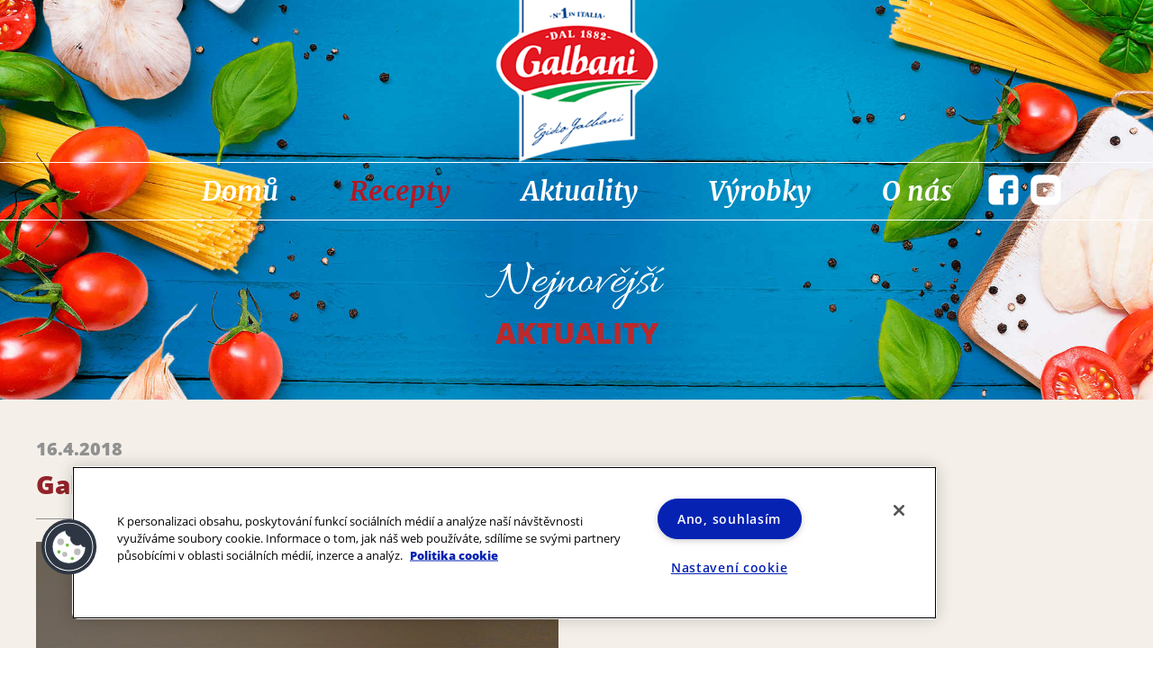

--- FILE ---
content_type: text/html; charset=UTF-8
request_url: https://www.galbani.cz/recepty/rolovana-frittata-s-chrestem-a-mozzarellou/galbani_recipes_web_sk_900x900_margherita_easter-2/
body_size: 13569
content:
<!DOCTYPE html>
<html lang="cs-CZ">
<head>
  <meta charset="UTF-8">
  <meta name="viewport" content="width=device-width, initial-scale=1">
  <link rel="profile" href="http://gmpg.org/xfn/11">
  <link rel="pingback" href="https://www.galbani.cz/xmlrpc.php">
  
  <!-- OneTrust Cookies Consent Notice start for galbani.cz -->
	<script type="text/javascript" src="https://cdn.cookielaw.org/consent/9457e7cf-5105-47f7-a96a-c4ead43a3eab/OtAutoBlock.js" ></script>
	<script src="https://cdn.cookielaw.org/scripttemplates/otSDKStub.js"  type="text/javascript" charset="UTF-8" data-domain-script="9457e7cf-5105-47f7-a96a-c4ead43a3eab" ></script>
	<script type="text/javascript">
	function OptanonWrapper() { }
	</script>
	<!-- OneTrust Cookies Consent Notice end for galbani.cz -->

  <meta name='robots' content='index, follow, max-image-preview:large, max-snippet:-1, max-video-preview:-1' />
<link rel="alternate" hreflang="cs" href="https://www.galbani.cz/recepty/rolovana-frittata-s-chrestem-a-mozzarellou/galbani_recipes_web_sk_900x900_margherita_easter-2/" />
<link rel="alternate" hreflang="sk" href="https://www.galbani.sk/recepty/rolovana-frittata-so-sparglou-a-mozzarellou/galbani_recipes_web_sk_900x900_margherita_easter-2-2/" />
<link rel="alternate" hreflang="x-default" href="https://www.galbani.cz/recepty/rolovana-frittata-s-chrestem-a-mozzarellou/galbani_recipes_web_sk_900x900_margherita_easter-2/" />

	<!-- This site is optimized with the Yoast SEO plugin v26.7 - https://yoast.com/wordpress/plugins/seo/ -->
	<title>Galbani_recipes_web_sk_900x900_Margherita_easter &#8212; Galbani</title>
	<link rel="canonical" href="https://www.galbani.cz/recepty/rolovana-frittata-s-chrestem-a-mozzarellou/galbani_recipes_web_sk_900x900_margherita_easter-2/" />
	<meta property="og:locale" content="cs_CZ" />
	<meta property="og:type" content="article" />
	<meta property="og:title" content="Galbani_recipes_web_sk_900x900_Margherita_easter &#8212; Galbani" />
	<meta property="og:url" content="https://www.galbani.cz/recepty/rolovana-frittata-s-chrestem-a-mozzarellou/galbani_recipes_web_sk_900x900_margherita_easter-2/" />
	<meta property="og:site_name" content="Galbani" />
	<meta property="article:publisher" content="https://cs-cz.facebook.com/GalbaniCZ/" />
	<meta property="og:image" content="https://www.galbani.cz/recepty/rolovana-frittata-s-chrestem-a-mozzarellou/galbani_recipes_web_sk_900x900_margherita_easter-2" />
	<meta property="og:image:width" content="900" />
	<meta property="og:image:height" content="900" />
	<meta property="og:image:type" content="image/png" />
	<meta name="twitter:card" content="summary_large_image" />
	<script type="application/ld+json" class="yoast-schema-graph">{"@context":"https://schema.org","@graph":[{"@type":"WebPage","@id":"https://www.galbani.cz/recepty/rolovana-frittata-s-chrestem-a-mozzarellou/galbani_recipes_web_sk_900x900_margherita_easter-2/","url":"https://www.galbani.cz/recepty/rolovana-frittata-s-chrestem-a-mozzarellou/galbani_recipes_web_sk_900x900_margherita_easter-2/","name":"Galbani_recipes_web_sk_900x900_Margherita_easter &#8212; Galbani","isPartOf":{"@id":"https://www.galbani.cz/#website"},"primaryImageOfPage":{"@id":"https://www.galbani.cz/recepty/rolovana-frittata-s-chrestem-a-mozzarellou/galbani_recipes_web_sk_900x900_margherita_easter-2/#primaryimage"},"image":{"@id":"https://www.galbani.cz/recepty/rolovana-frittata-s-chrestem-a-mozzarellou/galbani_recipes_web_sk_900x900_margherita_easter-2/#primaryimage"},"thumbnailUrl":"https://www.galbani.cz/wp-content/uploads/2018/03/Galbani_recipes_web_sk_900x900_Margherita_easter.png","datePublished":"2018-04-16T05:24:50+00:00","breadcrumb":{"@id":"https://www.galbani.cz/recepty/rolovana-frittata-s-chrestem-a-mozzarellou/galbani_recipes_web_sk_900x900_margherita_easter-2/#breadcrumb"},"inLanguage":"cs","potentialAction":[{"@type":"ReadAction","target":["https://www.galbani.cz/recepty/rolovana-frittata-s-chrestem-a-mozzarellou/galbani_recipes_web_sk_900x900_margherita_easter-2/"]}]},{"@type":"ImageObject","inLanguage":"cs","@id":"https://www.galbani.cz/recepty/rolovana-frittata-s-chrestem-a-mozzarellou/galbani_recipes_web_sk_900x900_margherita_easter-2/#primaryimage","url":"https://www.galbani.cz/wp-content/uploads/2018/03/Galbani_recipes_web_sk_900x900_Margherita_easter.png","contentUrl":"https://www.galbani.cz/wp-content/uploads/2018/03/Galbani_recipes_web_sk_900x900_Margherita_easter.png","width":900,"height":900},{"@type":"BreadcrumbList","@id":"https://www.galbani.cz/recepty/rolovana-frittata-s-chrestem-a-mozzarellou/galbani_recipes_web_sk_900x900_margherita_easter-2/#breadcrumb","itemListElement":[{"@type":"ListItem","position":1,"name":"Domů","item":"https://www.galbani.cz/"},{"@type":"ListItem","position":2,"name":"Rolovaná frittata so špargľou a mozzarellou","item":"https://www.galbani.cz/recepty/rolovana-frittata-s-chrestem-a-mozzarellou/"},{"@type":"ListItem","position":3,"name":"Galbani_recipes_web_sk_900x900_Margherita_easter"}]},{"@type":"WebSite","@id":"https://www.galbani.cz/#website","url":"https://www.galbani.cz/","name":"Galbani","description":"Italská inspirace od roku 1882","potentialAction":[{"@type":"SearchAction","target":{"@type":"EntryPoint","urlTemplate":"https://www.galbani.cz/?s={search_term_string}"},"query-input":{"@type":"PropertyValueSpecification","valueRequired":true,"valueName":"search_term_string"}}],"inLanguage":"cs"}]}</script>
	<!-- / Yoast SEO plugin. -->


<link rel='dns-prefetch' href='//static.addtoany.com' />
<link rel='dns-prefetch' href='//ajax.googleapis.com' />
<link rel="alternate" type="application/rss+xml" title="Galbani &raquo; RSS zdroj" href="https://www.galbani.cz/feed/" />
<link rel="alternate" type="application/rss+xml" title="Galbani &raquo; RSS komentářů" href="https://www.galbani.cz/komentare/feed/" />
<link rel="alternate" type="application/rss+xml" title="Galbani &raquo; RSS komentářů pro Galbani_recipes_web_sk_900x900_Margherita_easter" href="https://www.galbani.cz/recepty/rolovana-frittata-s-chrestem-a-mozzarellou/galbani_recipes_web_sk_900x900_margherita_easter-2/feed/" />
<link rel="alternate" title="oEmbed (JSON)" type="application/json+oembed" href="https://www.galbani.cz/wp-json/oembed/1.0/embed?url=https%3A%2F%2Fwww.galbani.cz%2Frecepty%2Frolovana-frittata-s-chrestem-a-mozzarellou%2Fgalbani_recipes_web_sk_900x900_margherita_easter-2%2F" />
<link rel="alternate" title="oEmbed (XML)" type="text/xml+oembed" href="https://www.galbani.cz/wp-json/oembed/1.0/embed?url=https%3A%2F%2Fwww.galbani.cz%2Frecepty%2Frolovana-frittata-s-chrestem-a-mozzarellou%2Fgalbani_recipes_web_sk_900x900_margherita_easter-2%2F&#038;format=xml" />
<style id='wp-img-auto-sizes-contain-inline-css' type='text/css'>
img:is([sizes=auto i],[sizes^="auto," i]){contain-intrinsic-size:3000px 1500px}
/*# sourceURL=wp-img-auto-sizes-contain-inline-css */
</style>
<style id='wp-emoji-styles-inline-css' type='text/css'>

	img.wp-smiley, img.emoji {
		display: inline !important;
		border: none !important;
		box-shadow: none !important;
		height: 1em !important;
		width: 1em !important;
		margin: 0 0.07em !important;
		vertical-align: -0.1em !important;
		background: none !important;
		padding: 0 !important;
	}
/*# sourceURL=wp-emoji-styles-inline-css */
</style>
<link rel='stylesheet' id='wp-block-library-css' href='https://www.galbani.cz/wp-includes/css/dist/block-library/style.css' type='text/css' media='all' />
<style id='global-styles-inline-css' type='text/css'>
:root{--wp--preset--aspect-ratio--square: 1;--wp--preset--aspect-ratio--4-3: 4/3;--wp--preset--aspect-ratio--3-4: 3/4;--wp--preset--aspect-ratio--3-2: 3/2;--wp--preset--aspect-ratio--2-3: 2/3;--wp--preset--aspect-ratio--16-9: 16/9;--wp--preset--aspect-ratio--9-16: 9/16;--wp--preset--color--black: #000000;--wp--preset--color--cyan-bluish-gray: #abb8c3;--wp--preset--color--white: #ffffff;--wp--preset--color--pale-pink: #f78da7;--wp--preset--color--vivid-red: #cf2e2e;--wp--preset--color--luminous-vivid-orange: #ff6900;--wp--preset--color--luminous-vivid-amber: #fcb900;--wp--preset--color--light-green-cyan: #7bdcb5;--wp--preset--color--vivid-green-cyan: #00d084;--wp--preset--color--pale-cyan-blue: #8ed1fc;--wp--preset--color--vivid-cyan-blue: #0693e3;--wp--preset--color--vivid-purple: #9b51e0;--wp--preset--gradient--vivid-cyan-blue-to-vivid-purple: linear-gradient(135deg,rgb(6,147,227) 0%,rgb(155,81,224) 100%);--wp--preset--gradient--light-green-cyan-to-vivid-green-cyan: linear-gradient(135deg,rgb(122,220,180) 0%,rgb(0,208,130) 100%);--wp--preset--gradient--luminous-vivid-amber-to-luminous-vivid-orange: linear-gradient(135deg,rgb(252,185,0) 0%,rgb(255,105,0) 100%);--wp--preset--gradient--luminous-vivid-orange-to-vivid-red: linear-gradient(135deg,rgb(255,105,0) 0%,rgb(207,46,46) 100%);--wp--preset--gradient--very-light-gray-to-cyan-bluish-gray: linear-gradient(135deg,rgb(238,238,238) 0%,rgb(169,184,195) 100%);--wp--preset--gradient--cool-to-warm-spectrum: linear-gradient(135deg,rgb(74,234,220) 0%,rgb(151,120,209) 20%,rgb(207,42,186) 40%,rgb(238,44,130) 60%,rgb(251,105,98) 80%,rgb(254,248,76) 100%);--wp--preset--gradient--blush-light-purple: linear-gradient(135deg,rgb(255,206,236) 0%,rgb(152,150,240) 100%);--wp--preset--gradient--blush-bordeaux: linear-gradient(135deg,rgb(254,205,165) 0%,rgb(254,45,45) 50%,rgb(107,0,62) 100%);--wp--preset--gradient--luminous-dusk: linear-gradient(135deg,rgb(255,203,112) 0%,rgb(199,81,192) 50%,rgb(65,88,208) 100%);--wp--preset--gradient--pale-ocean: linear-gradient(135deg,rgb(255,245,203) 0%,rgb(182,227,212) 50%,rgb(51,167,181) 100%);--wp--preset--gradient--electric-grass: linear-gradient(135deg,rgb(202,248,128) 0%,rgb(113,206,126) 100%);--wp--preset--gradient--midnight: linear-gradient(135deg,rgb(2,3,129) 0%,rgb(40,116,252) 100%);--wp--preset--font-size--small: 13px;--wp--preset--font-size--medium: 20px;--wp--preset--font-size--large: 36px;--wp--preset--font-size--x-large: 42px;--wp--preset--spacing--20: 0.44rem;--wp--preset--spacing--30: 0.67rem;--wp--preset--spacing--40: 1rem;--wp--preset--spacing--50: 1.5rem;--wp--preset--spacing--60: 2.25rem;--wp--preset--spacing--70: 3.38rem;--wp--preset--spacing--80: 5.06rem;--wp--preset--shadow--natural: 6px 6px 9px rgba(0, 0, 0, 0.2);--wp--preset--shadow--deep: 12px 12px 50px rgba(0, 0, 0, 0.4);--wp--preset--shadow--sharp: 6px 6px 0px rgba(0, 0, 0, 0.2);--wp--preset--shadow--outlined: 6px 6px 0px -3px rgb(255, 255, 255), 6px 6px rgb(0, 0, 0);--wp--preset--shadow--crisp: 6px 6px 0px rgb(0, 0, 0);}:where(.is-layout-flex){gap: 0.5em;}:where(.is-layout-grid){gap: 0.5em;}body .is-layout-flex{display: flex;}.is-layout-flex{flex-wrap: wrap;align-items: center;}.is-layout-flex > :is(*, div){margin: 0;}body .is-layout-grid{display: grid;}.is-layout-grid > :is(*, div){margin: 0;}:where(.wp-block-columns.is-layout-flex){gap: 2em;}:where(.wp-block-columns.is-layout-grid){gap: 2em;}:where(.wp-block-post-template.is-layout-flex){gap: 1.25em;}:where(.wp-block-post-template.is-layout-grid){gap: 1.25em;}.has-black-color{color: var(--wp--preset--color--black) !important;}.has-cyan-bluish-gray-color{color: var(--wp--preset--color--cyan-bluish-gray) !important;}.has-white-color{color: var(--wp--preset--color--white) !important;}.has-pale-pink-color{color: var(--wp--preset--color--pale-pink) !important;}.has-vivid-red-color{color: var(--wp--preset--color--vivid-red) !important;}.has-luminous-vivid-orange-color{color: var(--wp--preset--color--luminous-vivid-orange) !important;}.has-luminous-vivid-amber-color{color: var(--wp--preset--color--luminous-vivid-amber) !important;}.has-light-green-cyan-color{color: var(--wp--preset--color--light-green-cyan) !important;}.has-vivid-green-cyan-color{color: var(--wp--preset--color--vivid-green-cyan) !important;}.has-pale-cyan-blue-color{color: var(--wp--preset--color--pale-cyan-blue) !important;}.has-vivid-cyan-blue-color{color: var(--wp--preset--color--vivid-cyan-blue) !important;}.has-vivid-purple-color{color: var(--wp--preset--color--vivid-purple) !important;}.has-black-background-color{background-color: var(--wp--preset--color--black) !important;}.has-cyan-bluish-gray-background-color{background-color: var(--wp--preset--color--cyan-bluish-gray) !important;}.has-white-background-color{background-color: var(--wp--preset--color--white) !important;}.has-pale-pink-background-color{background-color: var(--wp--preset--color--pale-pink) !important;}.has-vivid-red-background-color{background-color: var(--wp--preset--color--vivid-red) !important;}.has-luminous-vivid-orange-background-color{background-color: var(--wp--preset--color--luminous-vivid-orange) !important;}.has-luminous-vivid-amber-background-color{background-color: var(--wp--preset--color--luminous-vivid-amber) !important;}.has-light-green-cyan-background-color{background-color: var(--wp--preset--color--light-green-cyan) !important;}.has-vivid-green-cyan-background-color{background-color: var(--wp--preset--color--vivid-green-cyan) !important;}.has-pale-cyan-blue-background-color{background-color: var(--wp--preset--color--pale-cyan-blue) !important;}.has-vivid-cyan-blue-background-color{background-color: var(--wp--preset--color--vivid-cyan-blue) !important;}.has-vivid-purple-background-color{background-color: var(--wp--preset--color--vivid-purple) !important;}.has-black-border-color{border-color: var(--wp--preset--color--black) !important;}.has-cyan-bluish-gray-border-color{border-color: var(--wp--preset--color--cyan-bluish-gray) !important;}.has-white-border-color{border-color: var(--wp--preset--color--white) !important;}.has-pale-pink-border-color{border-color: var(--wp--preset--color--pale-pink) !important;}.has-vivid-red-border-color{border-color: var(--wp--preset--color--vivid-red) !important;}.has-luminous-vivid-orange-border-color{border-color: var(--wp--preset--color--luminous-vivid-orange) !important;}.has-luminous-vivid-amber-border-color{border-color: var(--wp--preset--color--luminous-vivid-amber) !important;}.has-light-green-cyan-border-color{border-color: var(--wp--preset--color--light-green-cyan) !important;}.has-vivid-green-cyan-border-color{border-color: var(--wp--preset--color--vivid-green-cyan) !important;}.has-pale-cyan-blue-border-color{border-color: var(--wp--preset--color--pale-cyan-blue) !important;}.has-vivid-cyan-blue-border-color{border-color: var(--wp--preset--color--vivid-cyan-blue) !important;}.has-vivid-purple-border-color{border-color: var(--wp--preset--color--vivid-purple) !important;}.has-vivid-cyan-blue-to-vivid-purple-gradient-background{background: var(--wp--preset--gradient--vivid-cyan-blue-to-vivid-purple) !important;}.has-light-green-cyan-to-vivid-green-cyan-gradient-background{background: var(--wp--preset--gradient--light-green-cyan-to-vivid-green-cyan) !important;}.has-luminous-vivid-amber-to-luminous-vivid-orange-gradient-background{background: var(--wp--preset--gradient--luminous-vivid-amber-to-luminous-vivid-orange) !important;}.has-luminous-vivid-orange-to-vivid-red-gradient-background{background: var(--wp--preset--gradient--luminous-vivid-orange-to-vivid-red) !important;}.has-very-light-gray-to-cyan-bluish-gray-gradient-background{background: var(--wp--preset--gradient--very-light-gray-to-cyan-bluish-gray) !important;}.has-cool-to-warm-spectrum-gradient-background{background: var(--wp--preset--gradient--cool-to-warm-spectrum) !important;}.has-blush-light-purple-gradient-background{background: var(--wp--preset--gradient--blush-light-purple) !important;}.has-blush-bordeaux-gradient-background{background: var(--wp--preset--gradient--blush-bordeaux) !important;}.has-luminous-dusk-gradient-background{background: var(--wp--preset--gradient--luminous-dusk) !important;}.has-pale-ocean-gradient-background{background: var(--wp--preset--gradient--pale-ocean) !important;}.has-electric-grass-gradient-background{background: var(--wp--preset--gradient--electric-grass) !important;}.has-midnight-gradient-background{background: var(--wp--preset--gradient--midnight) !important;}.has-small-font-size{font-size: var(--wp--preset--font-size--small) !important;}.has-medium-font-size{font-size: var(--wp--preset--font-size--medium) !important;}.has-large-font-size{font-size: var(--wp--preset--font-size--large) !important;}.has-x-large-font-size{font-size: var(--wp--preset--font-size--x-large) !important;}
/*# sourceURL=global-styles-inline-css */
</style>
<style id='core-block-supports-inline-css' type='text/css'>
/**
 * Core styles: block-supports
 */

/*# sourceURL=core-block-supports-inline-css */
</style>

<style id='classic-theme-styles-inline-css' type='text/css'>
/**
 * These rules are needed for backwards compatibility.
 * They should match the button element rules in the base theme.json file.
 */
.wp-block-button__link {
	color: #ffffff;
	background-color: #32373c;
	border-radius: 9999px; /* 100% causes an oval, but any explicit but really high value retains the pill shape. */

	/* This needs a low specificity so it won't override the rules from the button element if defined in theme.json. */
	box-shadow: none;
	text-decoration: none;

	/* The extra 2px are added to size solids the same as the outline versions.*/
	padding: calc(0.667em + 2px) calc(1.333em + 2px);

	font-size: 1.125em;
}

.wp-block-file__button {
	background: #32373c;
	color: #ffffff;
	text-decoration: none;
}

/*# sourceURL=/wp-includes/css/classic-themes.css */
</style>
<link rel='stylesheet' id='contact-form-7-css' href='https://www.galbani.cz/wp-content/plugins/contact-form-7/includes/css/styles.css' type='text/css' media='all' />
<link rel='stylesheet' id='sf-style-css' href='https://www.galbani.cz/wp-content/plugins/profi-search-filter/res/style.css' type='text/css' media='all' />
<link rel='stylesheet' id='wpml-legacy-horizontal-list-0-css' href='//www.galbani.cz/wp-content/plugins/sitepress-multilingual-cms/templates/language-switchers/legacy-list-horizontal/style.min.css' type='text/css' media='all' />
<link rel='stylesheet' id='theme_style-css' href='https://www.galbani.cz/wp-content/themes/galbani/style.min.css' type='text/css' media='all' />
<link rel='stylesheet' id='addtoany-css' href='https://www.galbani.cz/wp-content/plugins/add-to-any/addtoany.min.css' type='text/css' media='all' />
<link rel='stylesheet' id='malinky-ajax-pagination-css' href='https://www.galbani.cz/wp-content/plugins/malinky-ajax-pagination/css/style.css' type='text/css' media='all' />
<script type="text/javascript" src="https://ajax.googleapis.com/ajax/libs/jquery/1.11.2/jquery.min.js" id="jquery-js"></script>
<script type="text/javascript" id="wpml-cookie-js-extra">
/* <![CDATA[ */
var wpml_cookies = {"wp-wpml_current_language":{"value":"cs","expires":1,"path":"/"}};
var wpml_cookies = {"wp-wpml_current_language":{"value":"cs","expires":1,"path":"/"}};
//# sourceURL=wpml-cookie-js-extra
/* ]]> */
</script>
<script type="text/javascript" src="https://www.galbani.cz/wp-content/plugins/sitepress-multilingual-cms/res/js/cookies/language-cookie.js" id="wpml-cookie-js"></script>
<script type="text/javascript" id="addtoany-core-js-before">
/* <![CDATA[ */
window.a2a_config=window.a2a_config||{};a2a_config.callbacks=[];a2a_config.overlays=[];a2a_config.templates={};a2a_localize = {
	Share: "Share",
	Save: "Save",
	Subscribe: "Subscribe",
	Email: "Email",
	Bookmark: "Bookmark",
	ShowAll: "Show all",
	ShowLess: "Show less",
	FindServices: "Find service(s)",
	FindAnyServiceToAddTo: "Instantly find any service to add to",
	PoweredBy: "Powered by",
	ShareViaEmail: "Share via email",
	SubscribeViaEmail: "Subscribe via email",
	BookmarkInYourBrowser: "Bookmark in your browser",
	BookmarkInstructions: "Press Ctrl+D or \u2318+D to bookmark this page",
	AddToYourFavorites: "Add to your favorites",
	SendFromWebOrProgram: "Send from any email address or email program",
	EmailProgram: "Email program",
	More: "More&#8230;",
	ThanksForSharing: "Thanks for sharing!",
	ThanksForFollowing: "Thanks for following!"
};


//# sourceURL=addtoany-core-js-before
/* ]]> */
</script>
<script type="text/javascript" defer src="https://static.addtoany.com/menu/page.js" id="addtoany-core-js"></script>
<script type="text/javascript" defer src="https://www.galbani.cz/wp-content/plugins/add-to-any/addtoany.min.js" id="addtoany-jquery-js"></script>
<script type="text/javascript" src="https://www.galbani.cz/wp-content/plugins/profi-search-filter/res/sf.js" id="sf-script-js"></script>
<script type="text/javascript" src="https://www.galbani.cz/wp-content/themes/galbani/assets/js/custom.min.js" id="theme_script-js"></script>
<script type="text/javascript" id="wpml-browser-redirect-js-extra">
/* <![CDATA[ */
var wpml_browser_redirect_params = {"pageLanguage":"cs","languageUrls":{"cs_cz":"https://www.galbani.cz/recepty/rolovana-frittata-s-chrestem-a-mozzarellou/galbani_recipes_web_sk_900x900_margherita_easter-2/","cs":"https://www.galbani.cz/recepty/rolovana-frittata-s-chrestem-a-mozzarellou/galbani_recipes_web_sk_900x900_margherita_easter-2/","cz":"https://www.galbani.cz/recepty/rolovana-frittata-s-chrestem-a-mozzarellou/galbani_recipes_web_sk_900x900_margherita_easter-2/","sk_sk":"https://www.galbani.sk/recepty/rolovana-frittata-so-sparglou-a-mozzarellou/galbani_recipes_web_sk_900x900_margherita_easter-2-2/","sk":"https://www.galbani.sk/recepty/rolovana-frittata-so-sparglou-a-mozzarellou/galbani_recipes_web_sk_900x900_margherita_easter-2-2/"},"cookie":{"name":"_icl_visitor_lang_js","domain":"www.galbani.cz","path":"/","expiration":24}};
//# sourceURL=wpml-browser-redirect-js-extra
/* ]]> */
</script>
<script type="text/javascript" src="https://www.galbani.cz/wp-content/plugins/sitepress-multilingual-cms/dist/js/browser-redirect/app.js" id="wpml-browser-redirect-js"></script>
<script type="text/javascript" id="wpml-xdomain-data-js-extra">
/* <![CDATA[ */
var wpml_xdomain_data = {"css_selector":"wpml-ls-item","ajax_url":"https://www.galbani.cz/wp-admin/admin-ajax.php","current_lang":"cs"};
//# sourceURL=wpml-xdomain-data-js-extra
/* ]]> */
</script>
<script type="text/javascript" src="https://www.galbani.cz/wp-content/plugins/sitepress-multilingual-cms/res/js/xdomain-data.js" id="wpml-xdomain-data-js"></script>
<link rel="https://api.w.org/" href="https://www.galbani.cz/wp-json/" /><link rel="alternate" title="JSON" type="application/json" href="https://www.galbani.cz/wp-json/wp/v2/media/1942" /><link rel="EditURI" type="application/rsd+xml" title="RSD" href="https://www.galbani.cz/xmlrpc.php?rsd" />

<link rel='shortlink' href='https://www.galbani.cz/?p=1942' />
<meta name="generator" content="WPML ver:4.5.14 stt:9,10;" />
<!-- start Simple Custom CSS and JS -->
<style type="text/css">
.page.home .owl-carousel.banner-carousel .owl-stage .slider-item img {
	width: 100%;
	min-height: auto;
}</style>
<!-- end Simple Custom CSS and JS -->
		<script>var sf_ajax_root = 'https://www.galbani.cz/wp-admin/admin-ajax.php'</script>
		<link rel="icon" href="https://www.galbani.cz/wp-content/uploads/2024/07/cropped-favicon-1-32x32.png" sizes="32x32" />
<link rel="icon" href="https://www.galbani.cz/wp-content/uploads/2024/07/cropped-favicon-1-192x192.png" sizes="192x192" />
<link rel="apple-touch-icon" href="https://www.galbani.cz/wp-content/uploads/2024/07/cropped-favicon-1-180x180.png" />
<meta name="msapplication-TileImage" content="https://www.galbani.cz/wp-content/uploads/2024/07/cropped-favicon-1-270x270.png" />
		<style type="text/css" id="wp-custom-css">
			.grecaptcha-badge {
display: none!important;
}
.grecaptcha-badge { visibility: hidden; }		</style>
		
  <!-- Google Universal Analytics -->
  <script>
    (function(i,s,o,g,r,a,m){i['GoogleAnalyticsObject']=r;i[r]=i[r]||function(){
    (i[r].q=i[r].q||[]).push(arguments)},i[r].l=1*new Date();a=s.createElement(o),
    m=s.getElementsByTagName(o)[0];a.async=1;a.src=g;m.parentNode.insertBefore(a,m)
    })(window,document,'script','https://www.google-analytics.com/analytics.js','ga');

    ga('create', 'UA-102350758-1', 'auto');
    ga('send', 'pageview');

  </script>

  <!-- Google Tag Manager -->
  <script async src="https://www.googletagmanager.com/gtag/js?id=G-CCNTWWFTGL"></script>
  <script>
  window.dataLayer = window.dataLayer || [];
  function gtag(){dataLayer.push(arguments);}
  gtag('js', new Date());
  gtag('config', 'G-CCNTWWFTGL');
  </script>

</head>

<body class="attachment wp-singular attachment-template-default single single-attachment postid-1942 attachmentid-1942 attachment-png wp-theme-galbani">


  <div class="site">
    <div class="site-container">

      <div class="site-header">

        <div class="top-header">
          
              <div class="logo">

                
                <a href=" https://www.galbani.cz ">
                  <img src="https://www.galbani.cz/wp-content/uploads/2017/06/galbani.png" alt="" />
                </a>
              </div>

            

          <div class="menus">

            <div class="mobile-menu">
              <div class="mobile-btn">
                <span></span>
                <span></span>
                <span></span>
              </div>
            </div>

            <div class="navigation">
              <div class="menu-hlavni-menu-container"><ul id="menu-hlavni-menu" class="menu"><li id="menu-item-32" class="menu-item menu-item-type-post_type menu-item-object-page menu-item-home menu-item-32"><a href="https://www.galbani.cz/">Domů</a></li>
<li id="menu-item-33" class="menu-item menu-item-type-custom menu-item-object-custom menu-item-33"><a href="/recepty">Recepty</a></li>
<li id="menu-item-285" class="menu-item menu-item-type-post_type menu-item-object-page menu-item-285"><a href="https://www.galbani.cz/aktuality/">Aktuality</a></li>
<li id="menu-item-35" class="menu-item menu-item-type-custom menu-item-object-custom menu-item-35"><a href="/vyrobky">Výrobky</a></li>
<li id="menu-item-284" class="menu-item menu-item-type-post_type menu-item-object-page menu-item-284"><a href="https://www.galbani.cz/o-nas/">O nás</a></li>
</ul></div>              <div class="follow">
                <ul class="list list-in-row">
                  <li>
                    <a href="https://cs-cz.facebook.com/GalbaniCZ/" target="_blank">
                      <img class="static" src=" https://www.galbani.cz/wp-content/themes/galbani/assets/img/icons/facebook-white.svg" alt="Facebook">
                      <img class="fixed" src=" https://www.galbani.cz/wp-content/themes/galbani/assets/img/icons/facebook-red.svg" alt="Facebook">
                    </a>
                  </li>
                  <li>
                    <a href="https://www.youtube.com/channel/UC669Vv1ka_-4e4ZdhYqyhrw" target="_blank">
                      <img class="static" src=" https://www.galbani.cz/wp-content/themes/galbani/assets/img/icons/youtube-white.svg" alt="Facebook">
                      <img class="fixed" src=" https://www.galbani.cz/wp-content/themes/galbani/assets/img/icons/youtube-red.svg" alt="Facebook">
                    </a>
                  </li>
                </ul>
              </div>

              
                <div class="desktop-logo">

                  
                  <a href=" https://www.galbani.cz ">
                    <img src="https://www.galbani.cz/wp-content/uploads/2017/06/galbani.png" alt="" />
                  </a>
                </div>

              
            </div>

          </div>

        </div>


        

      </div>

<div class="site-content">

	
    <div class="page-banner">
      <div class="heading">
        <h1>Nejnovější <span>aktuality</span></h1>
      </div>
    </div>

    <div class="page news">

      <div class="current-news">
        <div class="container">

          
          <div class="info">
            <div class="text">
              <div class="header">
                <span class="date"> 16.4.2018 </span>
                <h2>Galbani_recipes_web_sk_900x900_Margherita_easter</h2>
              </div>
              <div class="content">
                <p class="attachment"><a href='https://www.galbani.cz/wp-content/uploads/2018/03/Galbani_recipes_web_sk_900x900_Margherita_easter.png'><img fetchpriority="high" decoding="async" width="600" height="600" src="https://www.galbani.cz/wp-content/uploads/2018/03/Galbani_recipes_web_sk_900x900_Margherita_easter-600x600.png" class="attachment-medium size-medium" alt="" srcset="https://www.galbani.cz/wp-content/uploads/2018/03/Galbani_recipes_web_sk_900x900_Margherita_easter-600x600.png 600w, https://www.galbani.cz/wp-content/uploads/2018/03/Galbani_recipes_web_sk_900x900_Margherita_easter-300x300.png 300w, https://www.galbani.cz/wp-content/uploads/2018/03/Galbani_recipes_web_sk_900x900_Margherita_easter-768x768.png 768w, https://www.galbani.cz/wp-content/uploads/2018/03/Galbani_recipes_web_sk_900x900_Margherita_easter.png 900w" sizes="(max-width: 600px) 100vw, 600px" /></a></p>
              </div>
            </div>
          </div>

        </div>
      </div>

      <div class="news-wrapper">

                
          
              <div class="news">
                <div class="thumbnail">
                  <a href="https://www.galbani.cz/loucime-se-s-letem-v-capo-vaticano/"> <img width="600" height="450" src="https://www.galbani.cz/wp-content/uploads/2018/09/20180912135025630994341-600x450.png" class="attachment-medium size-medium wp-post-image" alt="" decoding="async" loading="lazy" srcset="https://www.galbani.cz/wp-content/uploads/2018/09/20180912135025630994341-600x450.png 600w, https://www.galbani.cz/wp-content/uploads/2018/09/20180912135025630994341-1024x768.png 1024w, https://www.galbani.cz/wp-content/uploads/2018/09/20180912135025630994341-768x576.png 768w, https://www.galbani.cz/wp-content/uploads/2018/09/20180912135025630994341.png 1197w" sizes="auto, (max-width: 600px) 100vw, 600px" /> </a>
                </div>
                <div class="info">
                  <div class="header">
                    <span class="date"> 17.9.2018 </span>
                    <a href="https://www.galbani.cz/loucime-se-s-letem-v-capo-vaticano/"> Loučíme se s létem v Capo Vaticano </a>
                  </div>
                  <div class="content">
                    <p>Slunečné počasí, teploty okolo příjemných 26 stupňů, moře ještě vyhřáté z právě končícího léta, turistická sezona na sklonku, příjemní lidé, skvělé jídlo a pití. Lákavá představa, že? Nenechte si se začínajícím podzimem zkazit náladu a vydejte se za posledními paprsky jihoevropského léta do italské Kalábrie.</p>
                    <div class="buttons">
                      <div class="more">

                                                  <a class="btn btn-primary btn-invert" href="https://www.galbani.cz/loucime-se-s-letem-v-capo-vaticano/">Více</a>
                        
                      </div>
                      <div class="share social">
                        <ul class="list list-share list-in-row">
                          <li><button><i class="icon icon-share"></i></button><div class="addtoany_shortcode"><div class="a2a_kit a2a_kit_size_32 addtoany_list" data-a2a-url="https://www.galbani.cz/loucime-se-s-letem-v-capo-vaticano/" data-a2a-title="Loučíme se s létem v Capo Vaticano"><a class="a2a_button_facebook" href="https://www.addtoany.com/add_to/facebook?linkurl=https%3A%2F%2Fwww.galbani.cz%2Floucime-se-s-letem-v-capo-vaticano%2F&amp;linkname=Lou%C4%8D%C3%ADme%20se%20s%20l%C3%A9tem%20v%20Capo%20Vaticano" title="Facebook" rel="nofollow noopener" target="_blank"></a><a class="a2a_button_twitter" href="https://www.addtoany.com/add_to/twitter?linkurl=https%3A%2F%2Fwww.galbani.cz%2Floucime-se-s-letem-v-capo-vaticano%2F&amp;linkname=Lou%C4%8D%C3%ADme%20se%20s%20l%C3%A9tem%20v%20Capo%20Vaticano" title="Twitter" rel="nofollow noopener" target="_blank"></a><a class="a2a_button_google_gmail" href="https://www.addtoany.com/add_to/google_gmail?linkurl=https%3A%2F%2Fwww.galbani.cz%2Floucime-se-s-letem-v-capo-vaticano%2F&amp;linkname=Lou%C4%8D%C3%ADme%20se%20s%20l%C3%A9tem%20v%20Capo%20Vaticano" title="Gmail" rel="nofollow noopener" target="_blank"></a><a class="a2a_button_copy_link" href="https://www.addtoany.com/add_to/copy_link?linkurl=https%3A%2F%2Fwww.galbani.cz%2Floucime-se-s-letem-v-capo-vaticano%2F&amp;linkname=Lou%C4%8D%C3%ADme%20se%20s%20l%C3%A9tem%20v%20Capo%20Vaticano" title="Copy Link" rel="nofollow noopener" target="_blank"></a></div></div></li>
                        </ul>
                      </div>
                    </div>
                  </div>
                </div>
              </div>

            
          
              <div class="news">
                <div class="thumbnail">
                  <a href="https://www.galbani.cz/zarijovy-relax-grado/"> <img width="600" height="450" src="https://www.galbani.cz/wp-content/uploads/2018/08/20180831095003109303002-600x450.png" class="attachment-medium size-medium wp-post-image" alt="" decoding="async" loading="lazy" srcset="https://www.galbani.cz/wp-content/uploads/2018/08/20180831095003109303002-600x450.png 600w, https://www.galbani.cz/wp-content/uploads/2018/08/20180831095003109303002-1024x768.png 1024w, https://www.galbani.cz/wp-content/uploads/2018/08/20180831095003109303002-768x576.png 768w, https://www.galbani.cz/wp-content/uploads/2018/08/20180831095003109303002.png 1197w" sizes="auto, (max-width: 600px) 100vw, 600px" /> </a>
                </div>
                <div class="info">
                  <div class="header">
                    <span class="date"> 31.8.2018 </span>
                    <a href="https://www.galbani.cz/zarijovy-relax-grado/"> Zářijový relax? Grado! </a>
                  </div>
                  <div class="content">
                    <p>Schovávali jste si dovolenou až na září? Nebo jste se o prázdninách zkrátka jenom dostatečně nenabažili moře a plážové pohody? Pak nezbývá než vyrazit za nekonečnými zlatými plážemi na italské pobřeží Jaderského moře. Představujeme kouzelné městečko Grado, kde si přijde na své celá rodina.</p>
                    <div class="buttons">
                      <div class="more">

                                                  <a class="btn btn-primary btn-invert" href="https://www.galbani.cz/zarijovy-relax-grado/">Více</a>
                        
                      </div>
                      <div class="share social">
                        <ul class="list list-share list-in-row">
                          <li><button><i class="icon icon-share"></i></button><div class="addtoany_shortcode"><div class="a2a_kit a2a_kit_size_32 addtoany_list" data-a2a-url="https://www.galbani.cz/zarijovy-relax-grado/" data-a2a-title="Zářijový relax? Grado!"><a class="a2a_button_facebook" href="https://www.addtoany.com/add_to/facebook?linkurl=https%3A%2F%2Fwww.galbani.cz%2Fzarijovy-relax-grado%2F&amp;linkname=Z%C3%A1%C5%99ijov%C3%BD%20relax%3F%20Grado%21" title="Facebook" rel="nofollow noopener" target="_blank"></a><a class="a2a_button_twitter" href="https://www.addtoany.com/add_to/twitter?linkurl=https%3A%2F%2Fwww.galbani.cz%2Fzarijovy-relax-grado%2F&amp;linkname=Z%C3%A1%C5%99ijov%C3%BD%20relax%3F%20Grado%21" title="Twitter" rel="nofollow noopener" target="_blank"></a><a class="a2a_button_google_gmail" href="https://www.addtoany.com/add_to/google_gmail?linkurl=https%3A%2F%2Fwww.galbani.cz%2Fzarijovy-relax-grado%2F&amp;linkname=Z%C3%A1%C5%99ijov%C3%BD%20relax%3F%20Grado%21" title="Gmail" rel="nofollow noopener" target="_blank"></a><a class="a2a_button_copy_link" href="https://www.addtoany.com/add_to/copy_link?linkurl=https%3A%2F%2Fwww.galbani.cz%2Fzarijovy-relax-grado%2F&amp;linkname=Z%C3%A1%C5%99ijov%C3%BD%20relax%3F%20Grado%21" title="Copy Link" rel="nofollow noopener" target="_blank"></a></div></div></li>
                        </ul>
                      </div>
                    </div>
                  </div>
                </div>
              </div>

            
          
              <div class="news">
                <div class="thumbnail">
                  <a href="https://www.galbani.cz/nejkrasnejsi-prusmyk-dolomit/"> <img width="600" height="450" src="https://www.galbani.cz/wp-content/uploads/2018/08/2018062510431665113429-600x450.png" class="attachment-medium size-medium wp-post-image" alt="" decoding="async" loading="lazy" srcset="https://www.galbani.cz/wp-content/uploads/2018/08/2018062510431665113429-600x450.png 600w, https://www.galbani.cz/wp-content/uploads/2018/08/2018062510431665113429-1024x768.png 1024w, https://www.galbani.cz/wp-content/uploads/2018/08/2018062510431665113429-768x576.png 768w, https://www.galbani.cz/wp-content/uploads/2018/08/2018062510431665113429.png 1197w" sizes="auto, (max-width: 600px) 100vw, 600px" /> </a>
                </div>
                <div class="info">
                  <div class="header">
                    <span class="date"> 20.8.2018 </span>
                    <a href="https://www.galbani.cz/nejkrasnejsi-prusmyk-dolomit/"> Nejkrásnější průsmyk Dolomit </a>
                  </div>
                  <div class="content">
                    <p>Na kole, na motorce nebo po svých&#8230; Ať už zvolíte jakoukoli variantu, scenérie průsmyku Passo di Giau vám rozhodně vezme dech. Vydejte se do italských Dolomit objevit tuto jedinečnou podívanou.</p>
                    <div class="buttons">
                      <div class="more">

                                                  <a class="btn btn-primary btn-invert" href="https://www.galbani.cz/nejkrasnejsi-prusmyk-dolomit/">Více</a>
                        
                      </div>
                      <div class="share social">
                        <ul class="list list-share list-in-row">
                          <li><button><i class="icon icon-share"></i></button><div class="addtoany_shortcode"><div class="a2a_kit a2a_kit_size_32 addtoany_list" data-a2a-url="https://www.galbani.cz/nejkrasnejsi-prusmyk-dolomit/" data-a2a-title="Nejkrásnější průsmyk Dolomit"><a class="a2a_button_facebook" href="https://www.addtoany.com/add_to/facebook?linkurl=https%3A%2F%2Fwww.galbani.cz%2Fnejkrasnejsi-prusmyk-dolomit%2F&amp;linkname=Nejkr%C3%A1sn%C4%9Bj%C5%A1%C3%AD%20pr%C5%AFsmyk%20Dolomit" title="Facebook" rel="nofollow noopener" target="_blank"></a><a class="a2a_button_twitter" href="https://www.addtoany.com/add_to/twitter?linkurl=https%3A%2F%2Fwww.galbani.cz%2Fnejkrasnejsi-prusmyk-dolomit%2F&amp;linkname=Nejkr%C3%A1sn%C4%9Bj%C5%A1%C3%AD%20pr%C5%AFsmyk%20Dolomit" title="Twitter" rel="nofollow noopener" target="_blank"></a><a class="a2a_button_google_gmail" href="https://www.addtoany.com/add_to/google_gmail?linkurl=https%3A%2F%2Fwww.galbani.cz%2Fnejkrasnejsi-prusmyk-dolomit%2F&amp;linkname=Nejkr%C3%A1sn%C4%9Bj%C5%A1%C3%AD%20pr%C5%AFsmyk%20Dolomit" title="Gmail" rel="nofollow noopener" target="_blank"></a><a class="a2a_button_copy_link" href="https://www.addtoany.com/add_to/copy_link?linkurl=https%3A%2F%2Fwww.galbani.cz%2Fnejkrasnejsi-prusmyk-dolomit%2F&amp;linkname=Nejkr%C3%A1sn%C4%9Bj%C5%A1%C3%AD%20pr%C5%AFsmyk%20Dolomit" title="Copy Link" rel="nofollow noopener" target="_blank"></a></div></div></li>
                        </ul>
                      </div>
                    </div>
                  </div>
                </div>
              </div>

            
          
              <div class="news">
                <div class="thumbnail">
                  <a href="https://www.galbani.cz/italske-prazdniny-s-detmi/"> <img width="600" height="450" src="https://www.galbani.cz/wp-content/uploads/2018/08/20180808135926758574677-600x450.png" class="attachment-medium size-medium wp-post-image" alt="" decoding="async" loading="lazy" srcset="https://www.galbani.cz/wp-content/uploads/2018/08/20180808135926758574677-600x450.png 600w, https://www.galbani.cz/wp-content/uploads/2018/08/20180808135926758574677-1024x768.png 1024w, https://www.galbani.cz/wp-content/uploads/2018/08/20180808135926758574677-768x576.png 768w, https://www.galbani.cz/wp-content/uploads/2018/08/20180808135926758574677.png 1197w" sizes="auto, (max-width: 600px) 100vw, 600px" /> </a>
                </div>
                <div class="info">
                  <div class="header">
                    <span class="date"> 10.8.2018 </span>
                    <a href="https://www.galbani.cz/italske-prazdniny-s-detmi/"> Italské prázdniny s dětmi </a>
                  </div>
                  <div class="content">
                    <p>Prázdniny nekončí! Pokud přemýšlíte, kam letos v létě ještě vyrazit, máme pro vás několik tipů na krásné [&hellip;]</p>
                    <div class="buttons">
                      <div class="more">

                                                  <a class="btn btn-primary btn-invert" href="https://www.galbani.cz/italske-prazdniny-s-detmi/">Více</a>
                        
                      </div>
                      <div class="share social">
                        <ul class="list list-share list-in-row">
                          <li><button><i class="icon icon-share"></i></button><div class="addtoany_shortcode"><div class="a2a_kit a2a_kit_size_32 addtoany_list" data-a2a-url="https://www.galbani.cz/italske-prazdniny-s-detmi/" data-a2a-title="Italské prázdniny s dětmi"><a class="a2a_button_facebook" href="https://www.addtoany.com/add_to/facebook?linkurl=https%3A%2F%2Fwww.galbani.cz%2Fitalske-prazdniny-s-detmi%2F&amp;linkname=Italsk%C3%A9%20pr%C3%A1zdniny%20s%20d%C4%9Btmi" title="Facebook" rel="nofollow noopener" target="_blank"></a><a class="a2a_button_twitter" href="https://www.addtoany.com/add_to/twitter?linkurl=https%3A%2F%2Fwww.galbani.cz%2Fitalske-prazdniny-s-detmi%2F&amp;linkname=Italsk%C3%A9%20pr%C3%A1zdniny%20s%20d%C4%9Btmi" title="Twitter" rel="nofollow noopener" target="_blank"></a><a class="a2a_button_google_gmail" href="https://www.addtoany.com/add_to/google_gmail?linkurl=https%3A%2F%2Fwww.galbani.cz%2Fitalske-prazdniny-s-detmi%2F&amp;linkname=Italsk%C3%A9%20pr%C3%A1zdniny%20s%20d%C4%9Btmi" title="Gmail" rel="nofollow noopener" target="_blank"></a><a class="a2a_button_copy_link" href="https://www.addtoany.com/add_to/copy_link?linkurl=https%3A%2F%2Fwww.galbani.cz%2Fitalske-prazdniny-s-detmi%2F&amp;linkname=Italsk%C3%A9%20pr%C3%A1zdniny%20s%20d%C4%9Btmi" title="Copy Link" rel="nofollow noopener" target="_blank"></a></div></div></li>
                        </ul>
                      </div>
                    </div>
                  </div>
                </div>
              </div>

            
          
          <nav class="pagination">
            <span aria-current="page" class="page-numbers current">1</span>
<a class="page-numbers" href="https://www.galbani.cz/aktuality/strana/2">2</a>
<a class="page-numbers" href="https://www.galbani.cz/aktuality/strana/3">3</a>
<span class="page-numbers dots">&hellip;</span>
<a class="page-numbers" href="https://www.galbani.cz/aktuality/strana/10">10</a>          </nav>

        
        
      </div>

    </div>


</div>

      <div class="site-footer">
        <div class="container">

          
              <div class="contact">
                <h3>Kontakt</h3>
                <div class="info">

                  <p>Lactalis CZ, s. r. o.<br />
Opatov Park I<br />
Líbalova 2348/1<br />
149 00 Praha 4<br />
Česká republika</p>
<p><a href="https://www.galbani.cz/privacy-policy/">Zásady ochrany osobních údajů</a><br />
<a href="https://www.galbani.cz/cookie-policy/">Informace o souborech cookie</a></p>
<p><a href="mailto:info@lactalis.cz">info@lactalis.cz</a></p>

                </div>
              </div>

            
              <div class="follow">
                <h3>Sledujte nás</h3>
                <div class="info">
                  <ul class="list list-in-row">
                    <li>
                      <a href="https://cs-cz.facebook.com/GalbaniCZ/" target="_blank"> <img src=" https://www.galbani.cz/wp-content/themes/galbani/assets/img/icons/facebook-white.svg" alt="Facebook"> </a>
                    </li>
                    <li>
                      <a href="https://www.youtube.com/channel/UC669Vv1ka_-4e4ZdhYqyhrw" target="_blank"> <img src=" https://www.galbani.cz/wp-content/themes/galbani/assets/img/icons/youtube-white.svg" alt="Facebook"> </a>
                    </li>
                  </ul>
                </div>
              </div>

            
        </div>
      </div>
    </div>

  </div>

<script type="speculationrules">
{"prefetch":[{"source":"document","where":{"and":[{"href_matches":"/*"},{"not":{"href_matches":["/wp-*.php","/wp-admin/*","/wp-content/uploads/*","/wp-content/*","/wp-content/plugins/*","/wp-content/themes/galbani/*","/*\\?(.+)"]}},{"not":{"selector_matches":"a[rel~=\"nofollow\"]"}},{"not":{"selector_matches":".no-prefetch, .no-prefetch a"}}]},"eagerness":"conservative"}]}
</script>
<script type="text/javascript" src="https://www.galbani.cz/wp-includes/js/dist/hooks.js" id="wp-hooks-js"></script>
<script type="text/javascript" src="https://www.galbani.cz/wp-includes/js/dist/i18n.js" id="wp-i18n-js"></script>
<script type="text/javascript" id="wp-i18n-js-after">
/* <![CDATA[ */
wp.i18n.setLocaleData( { 'text direction\u0004ltr': [ 'ltr' ] } );
//# sourceURL=wp-i18n-js-after
/* ]]> */
</script>
<script type="text/javascript" src="https://www.galbani.cz/wp-content/plugins/contact-form-7/includes/swv/js/index.js" id="swv-js"></script>
<script type="text/javascript" id="contact-form-7-js-translations">
/* <![CDATA[ */
( function( domain, translations ) {
	var localeData = translations.locale_data[ domain ] || translations.locale_data.messages;
	localeData[""].domain = domain;
	wp.i18n.setLocaleData( localeData, domain );
} )( "contact-form-7", {"translation-revision-date":"2025-12-03 20:20:51+0000","generator":"GlotPress\/4.0.3","domain":"messages","locale_data":{"messages":{"":{"domain":"messages","plural-forms":"nplurals=3; plural=(n == 1) ? 0 : ((n >= 2 && n <= 4) ? 1 : 2);","lang":"cs_CZ"},"This contact form is placed in the wrong place.":["Tento kontaktn\u00ed formul\u00e1\u0159 je um\u00edst\u011bn na \u0161patn\u00e9m m\u00edst\u011b."],"Error:":["Chyba:"]}},"comment":{"reference":"includes\/js\/index.js"}} );
//# sourceURL=contact-form-7-js-translations
/* ]]> */
</script>
<script type="text/javascript" id="contact-form-7-js-before">
/* <![CDATA[ */
var wpcf7 = {
    "api": {
        "root": "https:\/\/www.galbani.cz\/wp-json\/",
        "namespace": "contact-form-7\/v1"
    }
};
//# sourceURL=contact-form-7-js-before
/* ]]> */
</script>
<script type="text/javascript" src="https://www.galbani.cz/wp-content/plugins/contact-form-7/includes/js/index.js" id="contact-form-7-js"></script>
<script type="text/javascript" src="https://www.galbani.cz/wp-includes/js/jquery/ui/core.js" id="jquery-ui-core-js"></script>
<script type="text/javascript" src="https://www.galbani.cz/wp-includes/js/jquery/ui/mouse.js" id="jquery-ui-mouse-js"></script>
<script type="text/javascript" src="https://www.galbani.cz/wp-includes/js/jquery/ui/slider.js" id="jquery-ui-slider-js"></script>
<script type="text/javascript" src="https://www.galbani.cz/wp-includes/js/comment-reply.js" id="comment-reply-js" async="async" data-wp-strategy="async" fetchpriority="low"></script>
<script type="text/javascript" src="https://www.google.com/recaptcha/api.js?render=6LcnXrcZAAAAAFuQ4e1ouCIAu2W0qpgzOurLos68" id="google-recaptcha-js"></script>
<script type="text/javascript" src="https://www.galbani.cz/wp-includes/js/dist/vendor/wp-polyfill.js" id="wp-polyfill-js"></script>
<script type="text/javascript" id="wpcf7-recaptcha-js-before">
/* <![CDATA[ */
var wpcf7_recaptcha = {
    "sitekey": "6LcnXrcZAAAAAFuQ4e1ouCIAu2W0qpgzOurLos68",
    "actions": {
        "homepage": "homepage",
        "contactform": "contactform"
    }
};
//# sourceURL=wpcf7-recaptcha-js-before
/* ]]> */
</script>
<script type="text/javascript" src="https://www.galbani.cz/wp-content/plugins/contact-form-7/modules/recaptcha/index.js" id="wpcf7-recaptcha-js"></script>
<script type="text/javascript" id="malinky-ajax-pagination-main-js-js-extra">
/* <![CDATA[ */
var malinkySettings = {"1":{"theme_defaults":"Twenty Sixteen","posts_wrapper":".news-wrapper","post_wrapper":".news","pagination_wrapper":".pagination","next_page_selector":".pagination a","paging_type":"pagination","infinite_scroll_buffer":"20","ajax_loader":"\u003Cimg src=\"https://www.galbani.cz/wp-content/plugins/malinky-ajax-pagination/img/loader.gif\" alt=\"AJAX Loader\" /\u003E","load_more_button_text":"Load More Posts","loading_more_posts_text":"Loading...","callback_function":""}};
//# sourceURL=malinky-ajax-pagination-main-js-js-extra
/* ]]> */
</script>
<script type="text/javascript" src="https://www.galbani.cz/wp-content/plugins/malinky-ajax-pagination/js/main.js" id="malinky-ajax-pagination-main-js-js"></script>
<script id="wp-emoji-settings" type="application/json">
{"baseUrl":"https://s.w.org/images/core/emoji/17.0.2/72x72/","ext":".png","svgUrl":"https://s.w.org/images/core/emoji/17.0.2/svg/","svgExt":".svg","source":{"wpemoji":"https://www.galbani.cz/wp-includes/js/wp-emoji.js","twemoji":"https://www.galbani.cz/wp-includes/js/twemoji.js"}}
</script>
<script type="module">
/* <![CDATA[ */
/**
 * @output wp-includes/js/wp-emoji-loader.js
 */

/* eslint-env es6 */

// Note: This is loaded as a script module, so there is no need for an IIFE to prevent pollution of the global scope.

/**
 * Emoji Settings as exported in PHP via _print_emoji_detection_script().
 * @typedef WPEmojiSettings
 * @type {object}
 * @property {?object} source
 * @property {?string} source.concatemoji
 * @property {?string} source.twemoji
 * @property {?string} source.wpemoji
 */

const settings = /** @type {WPEmojiSettings} */ (
	JSON.parse( document.getElementById( 'wp-emoji-settings' ).textContent )
);

// For compatibility with other scripts that read from this global, in particular wp-includes/js/wp-emoji.js (source file: js/_enqueues/wp/emoji.js).
window._wpemojiSettings = settings;

/**
 * Support tests.
 * @typedef SupportTests
 * @type {object}
 * @property {?boolean} flag
 * @property {?boolean} emoji
 */

const sessionStorageKey = 'wpEmojiSettingsSupports';
const tests = [ 'flag', 'emoji' ];

/**
 * Checks whether the browser supports offloading to a Worker.
 *
 * @since 6.3.0
 *
 * @private
 *
 * @returns {boolean}
 */
function supportsWorkerOffloading() {
	return (
		typeof Worker !== 'undefined' &&
		typeof OffscreenCanvas !== 'undefined' &&
		typeof URL !== 'undefined' &&
		URL.createObjectURL &&
		typeof Blob !== 'undefined'
	);
}

/**
 * @typedef SessionSupportTests
 * @type {object}
 * @property {number} timestamp
 * @property {SupportTests} supportTests
 */

/**
 * Get support tests from session.
 *
 * @since 6.3.0
 *
 * @private
 *
 * @returns {?SupportTests} Support tests, or null if not set or older than 1 week.
 */
function getSessionSupportTests() {
	try {
		/** @type {SessionSupportTests} */
		const item = JSON.parse(
			sessionStorage.getItem( sessionStorageKey )
		);
		if (
			typeof item === 'object' &&
			typeof item.timestamp === 'number' &&
			new Date().valueOf() < item.timestamp + 604800 && // Note: Number is a week in seconds.
			typeof item.supportTests === 'object'
		) {
			return item.supportTests;
		}
	} catch ( e ) {}
	return null;
}

/**
 * Persist the supports in session storage.
 *
 * @since 6.3.0
 *
 * @private
 *
 * @param {SupportTests} supportTests Support tests.
 */
function setSessionSupportTests( supportTests ) {
	try {
		/** @type {SessionSupportTests} */
		const item = {
			supportTests: supportTests,
			timestamp: new Date().valueOf()
		};

		sessionStorage.setItem(
			sessionStorageKey,
			JSON.stringify( item )
		);
	} catch ( e ) {}
}

/**
 * Checks if two sets of Emoji characters render the same visually.
 *
 * This is used to determine if the browser is rendering an emoji with multiple data points
 * correctly. set1 is the emoji in the correct form, using a zero-width joiner. set2 is the emoji
 * in the incorrect form, using a zero-width space. If the two sets render the same, then the browser
 * does not support the emoji correctly.
 *
 * This function may be serialized to run in a Worker. Therefore, it cannot refer to variables from the containing
 * scope. Everything must be passed by parameters.
 *
 * @since 4.9.0
 *
 * @private
 *
 * @param {CanvasRenderingContext2D} context 2D Context.
 * @param {string} set1 Set of Emoji to test.
 * @param {string} set2 Set of Emoji to test.
 *
 * @return {boolean} True if the two sets render the same.
 */
function emojiSetsRenderIdentically( context, set1, set2 ) {
	// Cleanup from previous test.
	context.clearRect( 0, 0, context.canvas.width, context.canvas.height );
	context.fillText( set1, 0, 0 );
	const rendered1 = new Uint32Array(
		context.getImageData(
			0,
			0,
			context.canvas.width,
			context.canvas.height
		).data
	);

	// Cleanup from previous test.
	context.clearRect( 0, 0, context.canvas.width, context.canvas.height );
	context.fillText( set2, 0, 0 );
	const rendered2 = new Uint32Array(
		context.getImageData(
			0,
			0,
			context.canvas.width,
			context.canvas.height
		).data
	);

	return rendered1.every( ( rendered2Data, index ) => {
		return rendered2Data === rendered2[ index ];
	} );
}

/**
 * Checks if the center point of a single emoji is empty.
 *
 * This is used to determine if the browser is rendering an emoji with a single data point
 * correctly. The center point of an incorrectly rendered emoji will be empty. A correctly
 * rendered emoji will have a non-zero value at the center point.
 *
 * This function may be serialized to run in a Worker. Therefore, it cannot refer to variables from the containing
 * scope. Everything must be passed by parameters.
 *
 * @since 6.8.2
 *
 * @private
 *
 * @param {CanvasRenderingContext2D} context 2D Context.
 * @param {string} emoji Emoji to test.
 *
 * @return {boolean} True if the center point is empty.
 */
function emojiRendersEmptyCenterPoint( context, emoji ) {
	// Cleanup from previous test.
	context.clearRect( 0, 0, context.canvas.width, context.canvas.height );
	context.fillText( emoji, 0, 0 );

	// Test if the center point (16, 16) is empty (0,0,0,0).
	const centerPoint = context.getImageData(16, 16, 1, 1);
	for ( let i = 0; i < centerPoint.data.length; i++ ) {
		if ( centerPoint.data[ i ] !== 0 ) {
			// Stop checking the moment it's known not to be empty.
			return false;
		}
	}

	return true;
}

/**
 * Determines if the browser properly renders Emoji that Twemoji can supplement.
 *
 * This function may be serialized to run in a Worker. Therefore, it cannot refer to variables from the containing
 * scope. Everything must be passed by parameters.
 *
 * @since 4.2.0
 *
 * @private
 *
 * @param {CanvasRenderingContext2D} context 2D Context.
 * @param {string} type Whether to test for support of "flag" or "emoji".
 * @param {Function} emojiSetsRenderIdentically Reference to emojiSetsRenderIdentically function, needed due to minification.
 * @param {Function} emojiRendersEmptyCenterPoint Reference to emojiRendersEmptyCenterPoint function, needed due to minification.
 *
 * @return {boolean} True if the browser can render emoji, false if it cannot.
 */
function browserSupportsEmoji( context, type, emojiSetsRenderIdentically, emojiRendersEmptyCenterPoint ) {
	let isIdentical;

	switch ( type ) {
		case 'flag':
			/*
			 * Test for Transgender flag compatibility. Added in Unicode 13.
			 *
			 * To test for support, we try to render it, and compare the rendering to how it would look if
			 * the browser doesn't render it correctly (white flag emoji + transgender symbol).
			 */
			isIdentical = emojiSetsRenderIdentically(
				context,
				'\uD83C\uDFF3\uFE0F\u200D\u26A7\uFE0F', // as a zero-width joiner sequence
				'\uD83C\uDFF3\uFE0F\u200B\u26A7\uFE0F' // separated by a zero-width space
			);

			if ( isIdentical ) {
				return false;
			}

			/*
			 * Test for Sark flag compatibility. This is the least supported of the letter locale flags,
			 * so gives us an easy test for full support.
			 *
			 * To test for support, we try to render it, and compare the rendering to how it would look if
			 * the browser doesn't render it correctly ([C] + [Q]).
			 */
			isIdentical = emojiSetsRenderIdentically(
				context,
				'\uD83C\uDDE8\uD83C\uDDF6', // as the sequence of two code points
				'\uD83C\uDDE8\u200B\uD83C\uDDF6' // as the two code points separated by a zero-width space
			);

			if ( isIdentical ) {
				return false;
			}

			/*
			 * Test for English flag compatibility. England is a country in the United Kingdom, it
			 * does not have a two letter locale code but rather a five letter sub-division code.
			 *
			 * To test for support, we try to render it, and compare the rendering to how it would look if
			 * the browser doesn't render it correctly (black flag emoji + [G] + [B] + [E] + [N] + [G]).
			 */
			isIdentical = emojiSetsRenderIdentically(
				context,
				// as the flag sequence
				'\uD83C\uDFF4\uDB40\uDC67\uDB40\uDC62\uDB40\uDC65\uDB40\uDC6E\uDB40\uDC67\uDB40\uDC7F',
				// with each code point separated by a zero-width space
				'\uD83C\uDFF4\u200B\uDB40\uDC67\u200B\uDB40\uDC62\u200B\uDB40\uDC65\u200B\uDB40\uDC6E\u200B\uDB40\uDC67\u200B\uDB40\uDC7F'
			);

			return ! isIdentical;
		case 'emoji':
			/*
			 * Is there a large, hairy, humanoid mythical creature living in the browser?
			 *
			 * To test for Emoji 17.0 support, try to render a new emoji: Hairy Creature.
			 *
			 * The hairy creature emoji is a single code point emoji. Testing for browser
			 * support required testing the center point of the emoji to see if it is empty.
			 *
			 * 0xD83E 0x1FAC8 (\uD83E\u1FAC8) == 🫈 Hairy creature.
			 *
			 * When updating this test, please ensure that the emoji is either a single code point
			 * or switch to using the emojiSetsRenderIdentically function and testing with a zero-width
			 * joiner vs a zero-width space.
			 */
			const notSupported = emojiRendersEmptyCenterPoint( context, '\uD83E\u1FAC8' );
			return ! notSupported;
	}

	return false;
}

/**
 * Checks emoji support tests.
 *
 * This function may be serialized to run in a Worker. Therefore, it cannot refer to variables from the containing
 * scope. Everything must be passed by parameters.
 *
 * @since 6.3.0
 *
 * @private
 *
 * @param {string[]} tests Tests.
 * @param {Function} browserSupportsEmoji Reference to browserSupportsEmoji function, needed due to minification.
 * @param {Function} emojiSetsRenderIdentically Reference to emojiSetsRenderIdentically function, needed due to minification.
 * @param {Function} emojiRendersEmptyCenterPoint Reference to emojiRendersEmptyCenterPoint function, needed due to minification.
 *
 * @return {SupportTests} Support tests.
 */
function testEmojiSupports( tests, browserSupportsEmoji, emojiSetsRenderIdentically, emojiRendersEmptyCenterPoint ) {
	let canvas;
	if (
		typeof WorkerGlobalScope !== 'undefined' &&
		self instanceof WorkerGlobalScope
	) {
		canvas = new OffscreenCanvas( 300, 150 ); // Dimensions are default for HTMLCanvasElement.
	} else {
		canvas = document.createElement( 'canvas' );
	}

	const context = canvas.getContext( '2d', { willReadFrequently: true } );

	/*
	 * Chrome on OS X added native emoji rendering in M41. Unfortunately,
	 * it doesn't work when the font is bolder than 500 weight. So, we
	 * check for bold rendering support to avoid invisible emoji in Chrome.
	 */
	context.textBaseline = 'top';
	context.font = '600 32px Arial';

	const supports = {};
	tests.forEach( ( test ) => {
		supports[ test ] = browserSupportsEmoji( context, test, emojiSetsRenderIdentically, emojiRendersEmptyCenterPoint );
	} );
	return supports;
}

/**
 * Adds a script to the head of the document.
 *
 * @ignore
 *
 * @since 4.2.0
 *
 * @param {string} src The url where the script is located.
 *
 * @return {void}
 */
function addScript( src ) {
	const script = document.createElement( 'script' );
	script.src = src;
	script.defer = true;
	document.head.appendChild( script );
}

settings.supports = {
	everything: true,
	everythingExceptFlag: true
};

// Obtain the emoji support from the browser, asynchronously when possible.
new Promise( ( resolve ) => {
	let supportTests = getSessionSupportTests();
	if ( supportTests ) {
		resolve( supportTests );
		return;
	}

	if ( supportsWorkerOffloading() ) {
		try {
			// Note that the functions are being passed as arguments due to minification.
			const workerScript =
				'postMessage(' +
				testEmojiSupports.toString() +
				'(' +
				[
					JSON.stringify( tests ),
					browserSupportsEmoji.toString(),
					emojiSetsRenderIdentically.toString(),
					emojiRendersEmptyCenterPoint.toString()
				].join( ',' ) +
				'));';
			const blob = new Blob( [ workerScript ], {
				type: 'text/javascript'
			} );
			const worker = new Worker( URL.createObjectURL( blob ), { name: 'wpTestEmojiSupports' } );
			worker.onmessage = ( event ) => {
				supportTests = event.data;
				setSessionSupportTests( supportTests );
				worker.terminate();
				resolve( supportTests );
			};
			return;
		} catch ( e ) {}
	}

	supportTests = testEmojiSupports( tests, browserSupportsEmoji, emojiSetsRenderIdentically, emojiRendersEmptyCenterPoint );
	setSessionSupportTests( supportTests );
	resolve( supportTests );
} )
	// Once the browser emoji support has been obtained from the session, finalize the settings.
	.then( ( supportTests ) => {
		/*
		 * Tests the browser support for flag emojis and other emojis, and adjusts the
		 * support settings accordingly.
		 */
		for ( const test in supportTests ) {
			settings.supports[ test ] = supportTests[ test ];

			settings.supports.everything =
				settings.supports.everything && settings.supports[ test ];

			if ( 'flag' !== test ) {
				settings.supports.everythingExceptFlag =
					settings.supports.everythingExceptFlag &&
					settings.supports[ test ];
			}
		}

		settings.supports.everythingExceptFlag =
			settings.supports.everythingExceptFlag &&
			! settings.supports.flag;

		// When the browser can not render everything we need to load a polyfill.
		if ( ! settings.supports.everything ) {
			const src = settings.source || {};

			if ( src.concatemoji ) {
				addScript( src.concatemoji );
			} else if ( src.wpemoji && src.twemoji ) {
				addScript( src.twemoji );
				addScript( src.wpemoji );
			}
		}
	} );
//# sourceURL=https://www.galbani.cz/wp-includes/js/wp-emoji-loader.js
/* ]]> */
</script>
</body>
</html>


--- FILE ---
content_type: application/javascript
request_url: https://www.galbani.cz/wp-content/plugins/profi-search-filter/res/sf.js
body_size: 5172
content:
function sf_adjust_elements_waitimg(){
	jQuery( '.sf-result' ).find( 'img' ).load( function(){
		sf_adjust_elements();
	});
}

function sf_adjust_elements(){
	if( typeof( jQuery( '.sf-result' ).attr( 'sf-stop-adjust-elements' ) ) != 'undefined' )
		return false;
		
	jQuery( '.sf-result > li' ).css( {'height':'auto'} );
	var resultlist = jQuery( '.sf-result > li' );
	var i = 1;
	var h = 0;
	var elements = [];
	resultlist.each( function(){
		if( h < jQuery( this ).outerHeight() )
			h = jQuery( this ).outerHeight();
		if( i <= sf_columns )
			elements.push( this );
		if( i == sf_columns ){
			jQuery( elements ).each( function(){
				jQuery( this ).css({height:h+'px'});
			});
			elements = [];
			h = 0;
			i = 0;
		} else {
		
		}
		i++;
	});
}

function collect_data( wrapper ){

		var data = {};
		wrapper.find('select').each( function(){
			if( ( typeof jQuery( this ).attr( 'disabled' ) == 'undefined' || jQuery( this ).attr( 'disabled' ) != 'disabled' ) && ( jQuery( this ).attr( 'name' ) != '_orderby' || jQuery( this ).attr( 'disabled' ) != 'disabled' ) && ( jQuery( this ).attr( 'name' ) != 'orderby' || jQuery( this ).val() != null ) ){				
				if( jQuery( this ).val() != '' && jQuery( this ).val() != null ){
					data[ jQuery( this ).attr( 'name' ) ] = jQuery( this ).val() ;
				}
			}
		});
		
		wrapper.find('input').each( function(){
			if( typeof( jQuery( this ).attr( 'name' ) ) != 'undefined' && ( typeof jQuery( this ).attr( 'disabled' ) == 'undefined' || jQuery( this ).attr( 'disabled' ) != 'disabled' ) ){
				if( jQuery( this ).hasClass( 'sf-date' ) || jQuery( this ).attr( 'type' ) == 'hidden' || jQuery( this ).attr( 'name' ).substr( jQuery( this ).attr( 'name' ).length - 2, 2 ) != '[]' ){
					if( jQuery( this ).val() != '' ){
						if( jQuery( this ).attr( 'type' ) != 'radio' || jQuery( this ).prop( 'checked' ) ){
							if( jQuery( this ).attr( 'name' ).substr( jQuery( this ).attr( 'name' ).length - 2, 2 ) != '[]' ){
								data[ jQuery( this ).attr( 'name' ) ] = jQuery( this ).val() ;
							} else {
								var data_name = jQuery( this ).attr( 'name' ).substr( 0, jQuery( this ).attr( 'name' ).length - 2 )
								if( typeof( data[ data_name ] ) == 'undefined' )
									data[ data_name ] = [];
								data[ data_name ].push( jQuery( this ).val() );
							}
						}
					}
				} else{
					var n = jQuery( this ).attr( 'name' ).substr( 0, jQuery( this ).attr( 'name' ).length - 2 );
				
					if( jQuery( this ).prop( 'checked' ) ){
						if( typeof data[n] == 'undefined' )
							data[n] = [];					
						data[n].push( jQuery( this ).val() );
					}
				}
			}
		});
		return data;
	}

function get_filter_results( start, $form ){

		var wrapper = jQuery( '.sf-wrapper' );
		var data = {
				action	:	'sf-search',
				data	:	collect_data( wrapper )
		};
		
		
		if( typeof start == 'undefined' ){
			location.href = '#sf-' + JSON.stringify( data.data );
		} else {
			if( typeof $form != 'undefined' ){
				var url = $form.attr( 'action' );
				url += '#sf-' + JSON.stringify( collect_data( $form ) );
				location.href = url;
				return;
			}
		}
		wrapper.css({opacity:.1});
		search_data = data.data;
		jQuery.post(
					sf_ajax_root,
					data,
					function( response ){
						response = JSON.parse( response );
						if( JSON.stringify( search_data ) != JSON.stringify( response.post ) )
							return;
						wrapper.css({opacity:1});
						
						var txt = '';
						if( response.result.length > 0 ){
							for( var i = 0; i < response.result.length; i++ ){
								txt += response.result[i];
							}
						} else {
							txt = '<li class="no-result">Keine Ergebnisse gefunden</li>';
						}
						jQuery( wrapper ).find( '.sf-result' ).html( txt );
						if( response.result.length > 0 ){
							sf_adjust_elements_waitimg();
						}
						
						var txt = '';
						if( response.nav.length > 0 ){
							for( var i = 0; i < response.nav.length; i++ ){
								txt += response.nav[i];
							}
						}
						jQuery( wrapper ).find('ul.sf-nav').html( txt );
						if( typeof( response.head ) != 'undefined' )
							jQuery( wrapper ).find('.sf-result-head').html( response.head );
						
						
						if (document.createEvent) {
							sfLoadEvent = document.createEvent( 'HTMLEvents' );
							sfLoadEvent.initEvent( 'sfLoadEvent', true, true, response );
						} else {
							sfLoadEvent = document.createEventObject();
							sfLoadEvent.eventType = 'sfLoadEvent';
						}
						sfLoadEvent.eventName = 'sfLoadEvent';
						sfLoadEvent.data = { 'response': response, 'fields' : data.data };
						
						var eventElement = document.getElementsByClassName( 'sf-wrapper' );
						eventElement = eventElement[0];
						if (document.createEvent) {
							eventElement.dispatchEvent(sfLoadEvent);
						} else {
							eventElement.fireEvent("on" + sfLoadEvent.eventType, sfLoadEvent);
						}
					}
					);
	}

jQuery.fn.sfrange = function() {
	var element = this;
	var source = element.attr( 'data-source' );
	var min = parseInt( element.attr( 'data-start' ) );
	var max = parseInt( element.attr( 'data-end' ) );
	var title = element.attr( 'data-title' );
	var unit = element.attr( 'data-unit' );
	var sf_step = parseFloat( element.attr( 'data-step' ) );
	var unit_front = element.attr( 'data-unitfront' );
	
	if( typeof element.attr( 'data-posmin' ) != 'undefined' && element.attr( 'data-posmin' ) != '' )
		var curr_min = parseInt( element.attr( 'data-posmin' ) );
	else
		var curr_min = min;
	
	if( typeof element.attr( 'data-posmax' ) != 'undefined' && element.attr( 'data-posmax' ) != ''  )
		var curr_max = parseInt( element.attr( 'data-posmax' ) );
	else
		var curr_max = max;
	
	var txt = '<input type="hidden" class="sf-source-max" name="'+source+'|max" value="" /><input class="sf-source-min" type="hidden" name="'+source+'|min" value="" /><div class="sf-range"></div><p>' + title + ' <span class="sf-write">';
	if( unit_front == 1 )
		txt += unit + '' + curr_min + ' - ' + unit + '' + curr_max;
	else
		txt += curr_min + '' + unit + ' - ' + curr_max + '' + unit;
		
	txt += '</span></p>';
	jQuery( txt ).appendTo( element );
	element.find( '.sf-range' ).slider({
		range: true,
		step: sf_step,
		min: min,
		max: max,
		values: [ curr_min, curr_max ],
		slide: function( event, ui ) {
			if( unit_front == 1 )
				element.find( '.sf-write' ).text( unit + '' + ui.values[ 0 ] + " - " + unit + '' +ui.values[ 1 ] );
			else
				element.find( '.sf-write' ).text( ui.values[ 0 ] + '' + unit + " - " + ui.values[ 1 ] + '' + unit );
		},
		stop: function( event, ui ){
			element.find('input.sf-source-min' ).val( ui.values[0] );
			element.find('input.sf-source-max' ).val( ui.values[1] );
			if( !element.hasClass( 'sf-widget-range-wrapper' ) ){
				if( jQuery( '.sf-wrapper' ).find( '.sf-button-btnsearch' ).length == 0 ){
					jQuery( '.sf-wrapper' ).find( 'input[name="page"]' ).remove();
					get_filter_results();
				}
			} else {
				var $form = element.parent().parent().parent();
				if( $form.attr( 'data-autoload' ) == '1' && $form.attr( 'data-withfiler' ) != '1' ){
					$form.submit();
				} else {
					if( $form.attr( 'data-autoload' ) == '1' && $form.attr( 'data-withfiler' ) == '1' )
						get_filter_results( true, $form );
				}
			}
		}
	});
	return this;
}

var search_rect = {start:null,end:null,draw:0};
var mode = 0;

jQuery.fn.sfmap = function( classname, index ) {
	var element = this;	
	var mapOptions = {
          zoom: parseInt( element.parent().attr( 'data-zoom' ) ),
		  center: new google.maps.LatLng( parseFloat( element.parent().attr( 'data-lat' ) ), parseFloat( element.parent().attr( 'data-lon' ) ) ),
          mapTypeId: google.maps.MapTypeId[ element.parent().attr( 'data-style' ) ]
    };
	
	var map = new google.maps.Map( document.getElementsByClassName( classname )[index], mapOptions);

	
	google.maps.event.addListener( map, 'click', function( event ) {
		if( mode == 0 ){
			search_rect.start = event.latLng;
			if( search_rect.draw == 0 ){			
				search_rect.draw = new google.maps.Rectangle({
					strokeColor: '#FF0000',
					strokeOpacity: 0.8,
					strokeWeight: 2,
					fillColor: '#FF0000',
					fillOpacity: 0.35,
					map: map,
					editable: true,
					draggable: true,
					bounds: new google.maps.LatLngBounds(
						new google.maps.LatLng( search_rect.start.lat() - 1,search_rect.start.lng() - 1 ),
						new google.maps.LatLng( search_rect.start.lat() + 1,search_rect.start.lng() + 1 ) )
				});
				
				google.maps.event.addListener(search_rect.draw, 'bounds_changed', function( event ){
					element.parent().find( 'input.google_start' ).val( search_rect.draw.getBounds().getNorthEast().toString() );
					element.parent().find( 'input.google_end' ).val( search_rect.draw.getBounds().getSouthWest().toString() );
					if( !element.parent().hasClass( 'sf-widget-map-wrapper' ) ){
						jQuery( '.sf-wrapper' ).find( 'input[name="page"]' ).remove();
						if( jQuery( '.sf-wrapper' ).find( '.sf-button-btnsearch' ).length == 0 )
							get_filter_results();
					}
				});
			}
			mode = 1;
		}
	});
	
	return map;
};

function sf_loadmap(){	
	jQuery( document ).ready( function(){
		var i = 0;
		jQuery( '.sf-map-wrapper, .sf-widget-map-wrapper' ).each( function(){
			var range_max = '';
			var range_min = '';
			
			jQuery( '<input type="hidden" name="' + jQuery( this ).attr( 'data-index' ) + '|min" value="' + range_min + '" class="google_end" /><input type="hidden" name="' + jQuery( this ).attr( 'data-index' ) + '|max" value="' + range_max + '" class="google_start" /><div class="sf-map"></div>' ).appendTo( this );
			var map = jQuery( this ).find( '.sf-map' ).sfmap( 'sf-map', i );
			i++;
			
			if( jQuery( this ).hasClass( 'sf-widget-map-wrapper' ) && jQuery( this ).attr( 'data-rect-max' ) != '' && jQuery( this ).attr( 'data-rect-min' ) != '' ){
					var element = jQuery( this );
					var range_min = jQuery( this ).attr( 'data-rect-max'  );
					var range_max = jQuery( this ).attr( 'data-rect-min'  );
					element.find( 'input[name="' + element.attr( 'data-index' ) + '|min"]' ).val( range_min );
					element.find( 'input[name="' + element.attr( 'data-index' ) + '|max"]' ).val( range_max );
					
					range_min = range_min.match(/\d+/g);
					range_max = range_max.match(/\d+/g);
					range_min = new google.maps.LatLng(parseFloat(range_min[0] +'.'+range_min[1]),parseFloat(range_min[2] +'.'+range_min[3]));
					range_max = new google.maps.LatLng(parseFloat(range_max[0] +'.'+range_max[1]),parseFloat(range_max[2] +'.'+range_max[3]));
					search_rect = {start:range_min,end:range_max,draw:0};
					search_rect.draw = new google.maps.Rectangle({
						strokeColor: '#FF0000',
						strokeOpacity: 0.8,
						strokeWeight: 2,
						fillColor: '#FF0000',
						fillOpacity: 0.35,
						map: map,
						editable: true,
						draggable: true,
						bounds: new google.maps.LatLngBounds(
							range_max,
							range_min
						)
					});
				
					google.maps.event.addListener(search_rect.draw, 'bounds_changed', function( event ){
						element.find( 'input.google_start' ).val( search_rect.draw.getBounds().getNorthEast().toString() );
						element.find( 'input.google_end' ).val( search_rect.draw.getBounds().getSouthWest().toString() );
						jQuery( '.sf-wrapper' ).find( 'input[name="page"]' ).remove();
						if( jQuery( '.sf-wrapper' ).find( '.sf-button-btnsearch' ).length == 0 )
							get_filter_results();
					});
					
					var bounds = new google.maps.LatLngBounds();
					bounds.extend(range_min);
					bounds.extend(range_max);
					map.fitBounds(bounds);
			}
			
			if( location.hash.substr( 0, 4 ) == '#sf-' ){
				
				var	hash = JSON.parse( decodeURIComponent( location.hash.substr( 4 ) ) );
				if( typeof( hash[ jQuery( this ).attr( 'data-index' ) + '|min' ] ) != 'undefined' ){
					var element = jQuery( this );
					var range_min = hash[ jQuery( this ).attr( 'data-index'  ) +'|min'];
					var range_max = hash[ jQuery( this ).attr( 'data-index'  ) +'|max'];
					element.find( 'input[name="' + element.attr( 'data-index' ) + '|min"]' ).val( range_min );
					element.find( 'input[name="' + element.attr( 'data-index' ) + '|max"]' ).val( range_max );
					
					range_min = range_min.match(/[-]?\d+/g);
					range_max = range_max.match(/[-]?\d+/g);
					range_min = new google.maps.LatLng(parseFloat(range_min[0] +'.'+range_min[1]),parseFloat(range_min[2] +'.'+range_min[3]));
					range_max = new google.maps.LatLng(parseFloat(range_max[0] +'.'+range_max[1]),parseFloat(range_max[2] +'.'+range_max[3]));
					search_rect = {start:range_min,end:range_max,draw:0};
					search_rect.draw = new google.maps.Rectangle({
						strokeColor: '#FF0000',
						strokeOpacity: 0.8,
						strokeWeight: 2,
						fillColor: '#FF0000',
						fillOpacity: 0.35,
						map: map,
						editable: true,
						draggable: true,
						bounds: new google.maps.LatLngBounds(
							range_min,
							range_max
						)
					});
				
					google.maps.event.addListener(search_rect.draw, 'bounds_changed', function( event ){
						element.find( 'input.google_start' ).val( search_rect.draw.getBounds().getNorthEast().toString() );
						element.find( 'input.google_end' ).val( search_rect.draw.getBounds().getSouthWest().toString() );
						jQuery( '.sf-wrapper' ).find( 'input[name="page"]' ).remove();
						
						if( jQuery( '.sf-wrapper' ).find( '.sf-button-btnsearch' ).length == 0 )
							get_filter_results();
					});
					
					var bounds = new google.maps.LatLngBounds();
					
					bounds.extend(range_max);
					bounds.extend(range_min);
					map.fitBounds(bounds);
					get_filter_results( true );
				}
			}
		});
	});
}

jQuery( document ).ready( function(){
	if( jQuery( '.sf-date' ).length > 0 && jQuery( '.sf-date2' ).length == 0 ){
		var sf_dateformat = jQuery( '.sf-date' ).attr( 'data-dateformat' );
		jQuery( '.sf-date' ).datepicker({
			dateFormat: sf_dateformat
		});
	}
	
	if( jQuery( '.sf-date2' ).length > 0 ){
		var sf_dateformat = jQuery( '.sf-date.first' ).attr( 'data-dateformat' );
		jQuery( '.sf-date.first' ).datepicker({
			dateFormat: sf_dateformat,
			 onClose: function( selectedDate ) {
				jQuery( '.sf-date.second' ).datepicker( "option", "minDate", selectedDate );
			}
		});
		jQuery( '.sf-date.second' ).datepicker({
			dateFormat: sf_dateformat,
			 onClose: function( selectedDate ) {
				jQuery( '.sf-date.first' ).datepicker( "option", "maxDate", selectedDate );
			}
		});
	
	}
	
	jQuery( '.sf-wrapper' ).find( '.sf-button-btnsearch' ).click( function(){
		get_filter_results();
	});
	
	jQuery( '.sf-wrapper' ).find( 'input' ).keyup( function( event ){
		if(event.which == 13)
			get_filter_results();
	});
	
	jQuery( '.sf-widget' ).find( '.sf-button-btnsearch' ).click( function( event ){
		event.preventDefault();
		var $form = jQuery( this ).closest( 'form' );
		if( $form.attr( 'data-withfilter' ) == '1' )
			get_filter_results( true, $form );
		else{
			$form.submit();
		}
	});
	
	jQuery( '.sf-button-btnreset' ).click( function( event ){
		event.preventDefault();
		
		jQuery( '.sf-wrapper, .sf-widget' ).find( 'input' ).each( function(){
			if( jQuery( this ).attr( 'type' ) != 'hidden' && jQuery( this ).attr( 'type' ) != 'reset' && jQuery( this ).attr( 'type' ) != 'submit' ){
				if( jQuery( this ).attr( 'type' ) == 'checkbox' || jQuery( this ).attr( 'type' ) == 'radio' ){
					jQuery( this ).prop( 'checked', false );
				} else {
					jQuery( this ).val( '' );
				}
			}
		});
		
		jQuery( '.sf-element-hide, .sf-widget-element-hide' ).hide();
		
		jQuery( '.sf-wrapper, .sf-widget' ).find( 'select' ).each( function(){
			jQuery( this ).val( '' );
		});
		
		jQuery( '.sf-wrapper' ).find( '.sf-range-wrapper' ).each( function(){
			jQuery( this ).html( '' );
			jQuery( this ).sfrange();
		});
		
		jQuery( '.sf-widget' ).find( '.sf-widget-range-wrapper' ).each( function(){
			jQuery( this ).html( '' );
			jQuery( this ).attr( 'data-posmin', jQuery( this ).attr( 'data-start' ) );
			jQuery( this ).attr( 'data-posmax', jQuery( this ).attr( 'data-end' ) );
			jQuery( this ).sfrange();
		});
		
		jQuery( '.google_end, .google_start' ).val( '' );
		
		
		if( search_rect.draw != 0 ){
			search_rect.draw.setMap( null );
			search_rect.draw = 0;
			mode = 0;
		}
		
		jQuery( '.sf-widget' ).find( 'input, select' ).each( function(){
			if( jQuery( this ).prop( 'checked' ) || typeof( jQuery( this ).attr( 'type' ) ) == 'undefined' || ( jQuery( this ).attr( 'type' ) != 'checkbox' && jQuery( this ).attr( 'type' ) != 'radio' ) ){
				var val = jQuery( this ).val();
				var name = jQuery( this ).attr( 'name' );
				jQuery( '.sf-filter' ).find( 'input[name="' + name + '"]' ).val( val );
			}
			
			if( !jQuery( this ).prop( 'checked' ) && ( jQuery( this ).attr( 'type' ) == 'checkbox' || jQuery( this ).attr( 'type' ) == 'radio' ) ){
				var name = jQuery( this ).attr( 'name' );
				jQuery( '.sf-filter' ).find( 'input[name="' + name + '"]' ).val( '' );
			}
		});
		
		get_filter_results();
	});
	
	jQuery( '.sf-range-wrapper' ).each( function(){
		jQuery( this ).sfrange();
	});
	jQuery( '.sf-widget-range-wrapper' ).each( function(){
		jQuery( this ).sfrange();
	});
	
	jQuery( document ).on( 'change', '.sf-widget-range-wrapper input, .sf-widget-element input, .sf-widget-element select', function(){
		var possible_cond_key = jQuery( this ).closest( '.sf-widget-element' ).attr( 'data-id' );
		var possible_cond_val = jQuery( this ).val();
		
		if( ( jQuery( this ).attr('type') == 'checkbox' || jQuery( this ).attr('type') == 'radio' ) && !jQuery( this ).prop( 'checked' ) )
			possible_cond_val = -2;
			
		sf_possible_cond_key( possible_cond_key, possible_cond_val, true );
		
		var $form = jQuery( this ).closest( 'form' );
		if( typeof( $form.attr( 'data-autoload' ) ) != 'undefined' && $form.attr( 'data-autoload' ) == 1 && $form.attr( 'data-withfilter' ) != 1 ){
			jQuery( this ).closest( 'form' ).submit();
		} else {
			if( typeof( $form.attr( 'data-autoload' ) ) != 'undefined' && $form.attr( 'data-autoload' ) == 1 && $form.attr( 'data-withfilter' ) == 1 ){
				get_filter_results( true, $form );
			}
		}
	});
	
	jQuery( document ).on( 'change', '.sf-filter input, .sf-filter select', function(){
		var possible_cond_key = jQuery( this ).closest( '.sf-element' ).attr( 'data-id' );
		var possible_cond_val = jQuery( this ).val();
		if( ( jQuery( this ).attr('type') == 'checkbox' || jQuery( this ).attr('type') == 'radio' ) && !jQuery( this ).prop( 'checked' ) )
			possible_cond_val = 'this-is-not-a-possible-cond-val';
		
		sf_possible_cond_key( possible_cond_key, possible_cond_val, false );
		
		jQuery( '.sf-wrapper' ).find( 'input[name="page"]' ).remove();
		if( jQuery( '.sf-wrapper' ).find( '.sf-button-btnsearch' ).length == 0 )
			get_filter_results();
	});
	
	jQuery( document ).on( 'click','.sf-nav-click', function( event ){
		event.preventDefault();
		jQuery( '.sf-wrapper' ).find( 'input[name="page"]' ).remove();
		var txt = '<input type="hidden" name="page" value="' + jQuery( this ).attr( 'data-href' ) + '" />';
		jQuery( txt ).appendTo( '.sf-wrapper' );
		get_filter_results();
		jQuery('html, body').animate({ scrollTop: ( jQuery('.sf-wrapper').offset().top - 25 )}, 'slow');
	});
	
	if( location.hash.substr( 0, 4 ) == '#sf-' ){
		
		var range_max = '';
		var range_min = '';
		var	hash = JSON.parse( decodeURIComponent( location.hash.substr( 4 ) ) );
		var do_ajax_request = true;
		for ( property in hash ) {
			if( property == 'page' ){
				var txt = '<input type="hidden" name="page" value="' + hash[property] + '" />';
				jQuery( txt ).appendTo( '.sf-wrapper' );
			}
			
			jQuery( '.sf-element-hide[data-condkey="'+property+'"]' ).each( function(){
				if( jQuery( this ).attr( 'data-condval' ) == hash[property] ){
					jQuery( this ).show();
					jQuery( this ).addClass( 'sf-element' );
				}
			});
				
			if( jQuery( '.sf-filter *[name="' + property + '"]' ).attr( 'type' ) != 'radio' && typeof( jQuery( '.sf-filter *[name="' + property + '"]' ).attr( 'data-taxonomy' ) ) == 'undefined' )
				jQuery( '.sf-filter *[name="' + property + '"]' ).val( hash[property] );
				
			jQuery( '.sf-filter input[name="' + property + '[]"]' ).each( function(){
				if( jQuery( this ).attr( 'type' ) == 'checkbox' ){
					for( var i = 0; i < hash[property].length; i++ )
						if( jQuery( this ).val() == hash[property][i] )
							jQuery( this ).prop( 'checked', true );
				}
			});
			
			
			var date_index = 0;
			jQuery( '.sf-filter input.sf-date[name="' + property + '[]"]' ).each( function(){
				jQuery( this ).val( hash[property][ date_index ] );
				date_index++;
			});
			
			jQuery( '.sf-filter input[type="radio"][name="' + property + '"][value="' + hash[property] +'"]' ).prop('checked',true);
			if( jQuery( '.sf-filter *[name="' + property + '"]' ).parent().hasClass( 'sf-range-wrapper' ) ){
				var arrange_slider = true;
				jQuery( '.sf-filter *[name="' + property + '"]' ).parent().find( 'input[type="hidden"]' ).each( function(){
					if( jQuery( this ).val() != hash[ jQuery( this ).attr( 'name') ] )
						arrange_slider = false;
				});
				if( arrange_slider ){
					var parent = jQuery( '.sf-filter *[name="' + property + '"]' ).parent()
					parent.find( 'input[type="hidden"]' ).each( function(){						
						if( jQuery( this ).attr( 'name' ).match(/max/i) )
							range_max = parseInt( jQuery( this ).val() );
						else
							range_min = parseInt( jQuery( this ).val() );
					});
					parent.find( '.sf-range' ).slider( "option", "values", [range_min,range_max] );	
					if( parent.attr( 'data-unitfront' ) == 1 )
						var pricetxt = parent.attr( 'data-unit' ) + range_min + ' - ' + parent.attr( 'data-unit' ) + range_max;
					else
						var pricetxt = range_min + parent.attr( 'data-unit' ) + ' - ' + range_max + parent.attr( 'data-unit' );
					parent.find( '.sf-write' ).text( pricetxt );
				}
			}
		}
		
		
		jQuery( '.sf-element.hierarchical-taxonomies select' ).each( function(){
			sf_loadHierarchie( jQuery( this ).attr( 'name' ) );
		});
		
		if( do_ajax_request && jQuery( '.sf-element.hierarchical-taxonomies' ).length == 0 )
			get_filter_results( true );
	}
	
	
	jQuery( document ).on( 'change', '.hierarchical-taxonomies select', function(){
		sf_loadTerms( this, false );
	});
});

function sf_loadTerms( element, start ){
		var term = jQuery( element ).val();
		var taxonomy = jQuery( element ).attr( 'data-taxonomy' );
		jQuery( element ).nextAll( 'select' ).remove();
		sf_loadTerm_ajax( element, term, taxonomy )
}

function sf_loadTerm_ajax( element, term, taxonomy ){
		if( term == '' )
			return false;
		
		var empty_option = jQuery( element ).attr( 'data-emptyoption' ).replace( /%name%/, jQuery( element ).find( 'option[value="' + term + '"]' ).text() );
		var name = jQuery( element ).attr( 'name' );
		
		jQuery( element ).toggleClass( 'load' );
		jQuery.post(
			sf_ajax_root,
			{
				'action':'sf-getterm',
				'term':term,
				'taxonomy':taxonomy
			},
			function( response ){
				jQuery( element ).toggleClass( 'load' );
				response = JSON.parse( response );
				if( response.children.length > 0 ){
					var txt = '<select data-pre="" data-emptyoption="' + jQuery( element ).attr( 'data-emptyoption' ) + '" name="' + name + '" data-taxonomy="' + taxonomy + '">';
					txt += '<option value="' + term + '">' + empty_option + '</option>';
					for( var i = 0; i < response.children.length; i++ ){
						txt += '<option value="' + term + '|' + response.children[i].term_id + '">' + response.children[i].name + '</option>';
					}
					txt += '</select>';
				}
				jQuery( txt ).insertAfter( element );
			}
		);
}

function sf_loadHierarchie( select, terms ){
	if( jQuery( '.hierarchical-taxonomies select' ).length == 0 ){
		get_filter_results();
		return;
	}
	
	if( typeof( terms ) == 'undefined' ){
		var	hash = JSON.parse( decodeURIComponent( location.hash.substr( 4 ) ) );
		var terms = hash[ select ];
		var wrapper = jQuery( '.sf-wrapper' );
		wrapper.css({opacity:.1});
		var element = jQuery( '.sf-element select[name="' + select + '"]' );
	} else 
		var element = jQuery( '.sf-widget-element select[name="' + select + '"]' );
	
	if( typeof( terms ) == 'undefined' ){
		get_filter_results();
		return;
	}
	
	var taxonomy = jQuery( element ).attr( 'data-taxonomy' );
		
	terms = terms.split( '|' );
	jQuery( 'select[name="' + select + '"]' ).val( terms[0] );
	var txt = '';
	for( var i = 0; i < terms.length; i++ ){
		txt += '<select style="display:none;" data-pre="" data-ht-load="sf-' + i + '" data-emptyoption="' + jQuery( element ).attr( 'data-emptyoption' ) + '" name="' + select + '" data-taxonomy="' + taxonomy + '"><option></option></select>';
	}
	jQuery( txt ).insertAfter( element );
	for( var term_i = 0; term_i < terms.length; term_i++ ){
		var iElement = 'select[data-ht-load="sf-' + term_i + '"]';
		var empty_option = jQuery( iElement ).attr( 'data-emptyoption' )
		jQuery( iElement ).toggleClass( 'load' );
		jQuery.post(
			sf_ajax_root,
			{
				'action':'sf-getterm',
				'term':terms[term_i],
				'taxonomy':taxonomy
			},
			function( response ){
				response = JSON.parse( response );
				var tIndex = terms.indexOf( response.term );
				var iResponseElement = 'select[data-ht-load="sf-' + tIndex + '"]';
				jQuery( iResponseElement ).toggleClass( 'load' );
				var value = '';
				for( var i = 0; i <= tIndex; i++ )
					value += terms[i] + '|';
				var txt = '';
				if( response.children.length > 0 ){
					for( var i = 0; i < response.children.length; i++ ){
						txt += '<option value="' + value + response.children[i].term_id + '">' + response.children[i].name + '</option>';
					}
				}
				
				if( txt != '' ){
					jQuery( txt ).appendTo( iResponseElement );
					jQuery( iResponseElement ).find( 'option:first-child' ).attr( 'value', value );
					jQuery( iResponseElement ).val( value + terms[ tIndex + 1 ] ).show();
					var empty_option = jQuery( iResponseElement ).attr( 'data-emptyoption' ).replace( /%name%/, jQuery( iResponseElement ).find( 'option[value="' + jQuery( iResponseElement  ).val() + '"]' ).text() );
					jQuery( iResponseElement ).next( 'select' ).find( 'option:first-child' ).text( empty_option );
					
					if( tIndex == 0 ){
						var empty_option = jQuery( iResponseElement ).attr( 'data-emptyoption' ).replace( /%name%/, jQuery( iResponseElement ).prev( 'select' ).find( 'option[value="' + jQuery( iResponseElement ).prev( 'select' ).val() + '"]' ).text() );
						jQuery( iResponseElement ).find( 'option:first-child' ).text( empty_option );
					}
					
				}else{
					jQuery( iResponseElement ).remove();
				}
				
				var loadNow = true;
				if( location.hash.substr( 0, 4 ) != '#sf-' )
					loadNow = false;
				
				jQuery( 'select[data-ht-load]' ).each( function(){
					if( jQuery( this ).hasClass( 'load' ) )
						loadNow = false;
				});
				
				if( loadNow )
					get_filter_results();
			}
		)
	}
	
}

function sf_possible_cond_key( possible_cond_key, possible_cond_val, is_widget ){
	var pck = possible_cond_key;
	var pcv = possible_cond_val;
	if( is_widget ){
		var select_class = '.sf-widget-element-hide';
		var add_if_visible = 'sf-widget-element';
	} else {
		var select_class = '.sf-element-hide';
		var add_if_visible = 'sf-element';
	}
	
	jQuery( select_class ).each( function(){
		if( jQuery( this ).attr( 'data-condkey' ) == pck ){
			if( pcv == jQuery( this ).attr( 'data-condval' ) ){
				jQuery( this ).fadeIn();
				jQuery( this ).addClass( add_if_visible );
				jQuery( this ).find( 'input, select' ).attr( 'disabled', false );
			}else{
				jQuery( this ).hide();
				jQuery( this ).removeClass( add_if_visible );
				var sub_cond_key = jQuery( this ).attr( 'data-id' );
				sf_possible_cond_key( sub_cond_key, 'this-needs-to-be-hidden-because-its-parent-is-hidden-sf', is_widget );
				jQuery( this ).find( 'input, select' ).attr( 'disabled', true );
				if( jQuery( this ).attr( 'type' ) == 'checkbox' || jQuery( this ).attr( 'type' ) == 'radio' )
					jQuery( this ).prop( 'checked', false );
				else
					jQuery( this ).val('');
				
				
			}
		}
	});
	
}

/**
 * The load event
 */
var sfLoadEvent;

--- FILE ---
content_type: image/svg+xml
request_url: https://www.galbani.cz/wp-content/themes/galbani/assets/img/icons/share.svg
body_size: 69
content:
<svg xmlns="http://www.w3.org/2000/svg" viewBox="0 0 100 125" fill="#b1b1b1"><path d="M74.4 79.4c-3.6 0-6.8 1.3-9.4 3.3L39.4 68.6c.6-1.6 1-3.4 1-5.3s-.4-3.7-1-5.3l26.8-14.9c2.4 1.6 5.2 2.5 8.3 2.5 8.2 0 14.9-6.7 14.9-14.9s-6.8-14.9-15-14.9-14.9 6.7-14.9 14.9c0 2.6.7 5 1.8 7.1L35.4 52.2c-2.6-2.4-6.1-3.8-9.9-3.8-8.2 0-14.9 6.7-14.9 14.9s6.7 14.9 14.9 14.9c3.8 0 7.3-1.5 9.9-3.8l25.3 14c-.8 1.8-1.2 3.8-1.2 5.9 0 8.2 6.7 14.9 14.9 14.9s14.9-6.7 14.9-14.9-6.7-14.9-14.9-14.9zm0-56.6c4.4 0 7.9 3.6 7.9 7.9s-3.6 7.9-7.9 7.9-7.9-3.6-7.9-7.9 3.5-7.9 7.9-7.9zm-49 48.4c-4.4 0-7.9-3.6-7.9-7.9s3.6-7.9 7.9-7.9 7.9 3.6 7.9 7.9-3.5 7.9-7.9 7.9zm49 31c-4.4 0-7.9-3.6-7.9-7.9 0-4.4 3.6-7.9 7.9-7.9s7.9 3.6 7.9 7.9c0 4.4-3.6 7.9-7.9 7.9z"/></svg>